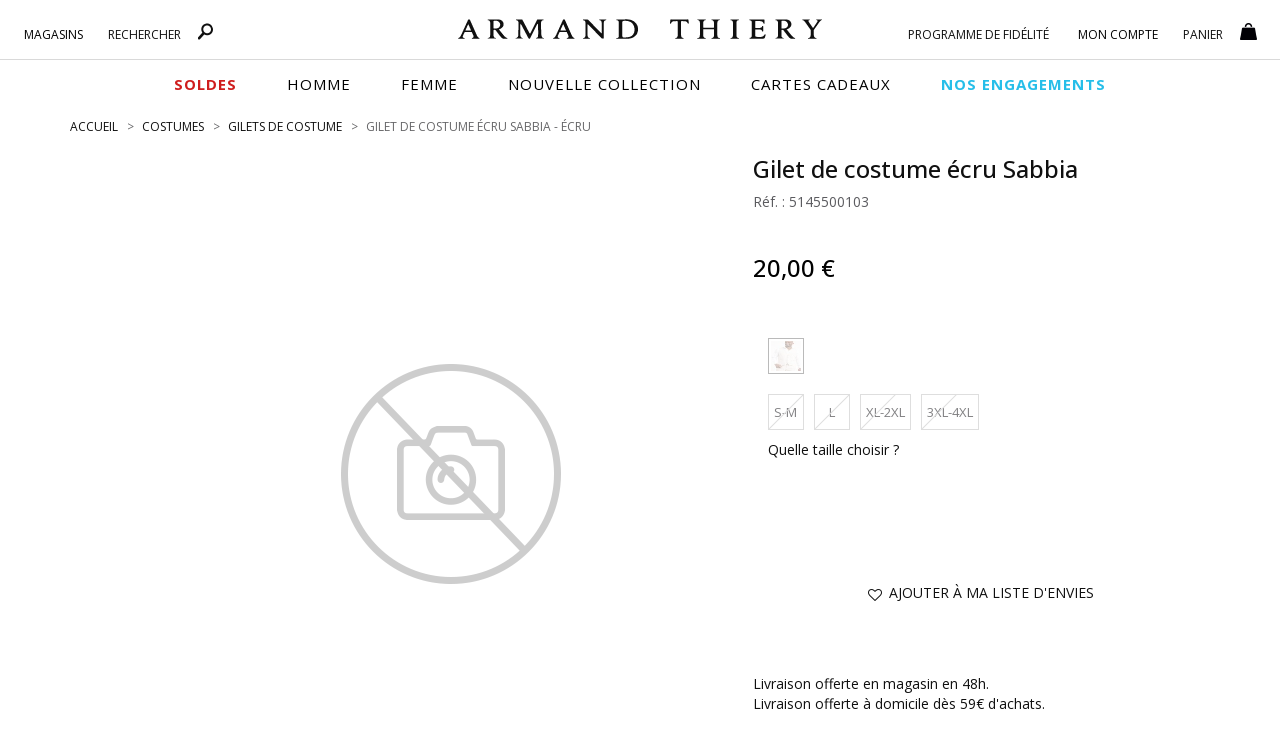

--- FILE ---
content_type: text/html;charset=UTF-8
request_url: https://www.armandthiery.fr/fr/gilets-de-costume/per-l-uomo/gilet-de-costume-ecru-sabbia-p-22195-coul-68.htm
body_size: 34315
content:


<!DOCTYPE html>
<html xmlns="http://www.w3.org/1999/xhtml" lang="fr" xml:lang="fr" data-params="{ breakpoints: [ 'dtp', 'tab', 'mob' ] }">
	<head>
		
    <style>
        #seoFooter{position:absolute;bottom:0;width:90%;margin:0 5%;padding:20px 0;font-size:12px}#seoFooter h1,#seoFooter h2,#seoFooter h3,#seoFooter h4,#seoFooter h5{display:inline;font-size:1em;margin:0}#seoFooter .copyright{padding:10px 0;color:#999}
    </style>
    
    
        <style>
            @charset "UTF-8";html{font-family:sans-serif;-ms-text-size-adjust:100%;-webkit-text-size-adjust:100%}body{margin:0}aside,header,menu,nav,section{display:block}a{background-color:transparent}strong{font-weight:700}h1{font-size:2em;margin:.67em 0}img{border:0}button,input{color:inherit;font:inherit;margin:0}button{overflow:visible}button{text-transform:none}button{-webkit-appearance:button}button::-moz-focus-inner,input::-moz-focus-inner{border:0;padding:0}input{line-height:normal}*,:after,:before{box-sizing:border-box}html{font-size:10px}body{font-family:"Open Sans",sans-serif;font-size:14px;line-height:1.428571429;color:#1a171b;background-color:#fff}button,input{font-family:inherit;font-size:inherit;line-height:inherit}a{color:#000;text-decoration:none}img{vertical-align:middle}.img-thumbnail{padding:4px;line-height:1.428571429;background-color:#fff;border:1px solid #ddd;border-radius:0;display:inline-block;max-width:100%;height:auto}.h1,h1,h2,h5{font-family:"Open Sans",sans-serif;font-weight:600;line-height:1.1;color:inherit}.h1,h1,h2{margin-top:20px;margin-bottom:10px}h5{margin-top:10px;margin-bottom:10px}.h1,h1{font-size:1.6rem}h2{font-size:30px}h5{font-size:14px}p{margin:0 0 10px}.text-left{text-align:left}.text-right{text-align:right}.text-center{text-align:center}ol,ul{margin-top:0}.container,.container-fluid{padding-right:15px;padding-left:15px;margin-right:auto;margin-left:auto}.container:after,.container:before{display:table;content:" "}.container:after{clear:both}.container-fluid:after,.container-fluid:before{display:table;content:" "}.container-fluid:after{clear:both}.row{margin-right:-15px;margin-left:-15px}.row:after,.row:before{display:table;content:" "}.row:after{clear:both}.col-md-10,.col-md-3,.col-md-8,.col-sm-1,.col-sm-11,.col-sm-12,.col-sm-3,.col-sm-4,.col-sm-5,.col-sm-6,.col-sm-7,.col-sm-9,.col-xs-10,.col-xs-11,.col-xs-12,.col-xs-2{position:relative;min-height:1px;padding-right:15px;padding-left:15px}.col-xs-10,.col-xs-11,.col-xs-12,.col-xs-2{float:left}.col-xs-2{width:16.6666666667%}.col-xs-10{width:83.3333333333%}.col-xs-11{width:91.6666666667%}.col-xs-12{width:100%}.col-xs-offset-1{margin-left:8.3333333333%}.form-control{display:block;font-size:14px;line-height:1.428571429;color:#555}.form-control{width:100%;height:33px;background-color:#fff;background-image:none;border:1px solid #7a7a7a;border-radius:0;box-shadow:inset 0 1px 1px rgba(0,0,0,.075)}.form-control::-moz-placeholder{color:#999;opacity:1}.form-control:-ms-input-placeholder{color:#999}.form-control::-webkit-input-placeholder{color:#999}.form-control::-ms-expand{background-color:transparent;border:0}.btn{display:inline-block;margin-bottom:0;font-weight:400;text-align:center;vertical-align:middle;touch-action:manipulation;background-image:none;border:1px solid transparent;padding:6px 12px;font-size:14px;line-height:1.428571429;border-radius:0}.btn-default{color:#333;background-color:#fff;border-color:#e1e1e1}.fade{opacity:0}.collapse{display:none}.btn-group{position:relative;vertical-align:middle}.btn-group>.btn{float:left}.btn-group>.btn{position:relative}.btn-group .btn+.btn{margin-left:-1px}.btn-group>.btn:not(:first-child):not(:last-child):not(.dropdown-toggle){border-radius:0}.btn-group>.btn:first-child{margin-left:0}.btn-group>.btn:first-child:not(:last-child):not(.dropdown-toggle){border-top-right-radius:0;border-bottom-right-radius:0}.input-group{display:table;border-collapse:separate}.input-group{position:relative}.input-group .form-control{position:relative;z-index:2;float:left;width:100%;margin-bottom:0}.input-group .form-control,.input-group-addon{display:table-cell}.input-group .form-control:not(:first-child):not(:last-child){border-radius:0}.input-group-addon{white-space:nowrap}.input-group-addon{width:1%;vertical-align:middle}.input-group-addon{padding:6px 12px;font-size:14px;font-weight:400;line-height:1;color:#555;text-align:center;background-color:#fff;border:1px solid #555;border-radius:0}.input-group-addon:first-child{border-top-right-radius:0;border-bottom-right-radius:0}.input-group-addon:first-child{border-right:0}.navbar{position:relative;margin-bottom:20px}.navbar:after,.navbar:before{display:table;content:" "}.navbar:after{clear:both}.navbar-default{background-color:#f8f8f8;border-color:#e7e7e7}.breadcrumb{list-style:none;background-color:transparent;border-radius:0}.breadcrumb>li{display:inline-block}.breadcrumb>li+li:before{padding:0 5px;color:#ccc;content:"/ "}.panel{margin-bottom:20px;background-color:#fff;border:1px solid transparent;border-radius:0;box-shadow:0 1px 1px rgba(0,0,0,.05)}.panel-body{padding:15px}.panel-body:after,.panel-body:before{display:table;content:" "}.panel-body:after{clear:both}.panel-heading{padding:10px 0;border-bottom:1px solid transparent;border-top-left-radius:-1;border-top-right-radius:-1}.panel-title{margin-top:0;margin-bottom:0;font-size:16px}.panel-title,.panel-title>a{color:inherit}.panel-group .panel-heading+.panel-collapse>.panel-body{border-top:1px solid #ddd}.panel-group{margin-bottom:20px}.panel-group .panel{margin-bottom:0;border-radius:0}.panel-group .panel+.panel{margin-top:5px}.panel-group .panel-heading{border-bottom:0}.panel-default{border-color:transparent}.panel-default>.panel-heading{color:#333;background-color:transparent;border-color:transparent}.panel-default>.panel-heading+.panel-collapse>.panel-body{border-top-color:transparent}.close{float:right;font-size:21px;font-weight:700;line-height:1;color:#000;text-shadow:0 1px 0 #fff;filter:alpha(opacity=20);opacity:.2}button.close{padding:0;background:0 0;border:0;-webkit-appearance:none;-moz-appearance:none;appearance:none}.modal{overflow:hidden}.modal{position:fixed;top:0;right:0;bottom:0;left:0;z-index:10020;display:none;-webkit-overflow-scrolling:touch;outline:0}.modal.fade .modal-dialog{transform:translate(0,-25%)}.modal-dialog{position:relative;width:auto;margin:10px}.modal-content{position:relative;background-color:#fff;background-clip:padding-box;border:1px solid #999;border:1px solid rgba(0,0,0,.2);border-radius:6px;box-shadow:0 3px 9px rgba(0,0,0,.5);outline:0}.modal-header{padding:15px;border-bottom:1px solid #e5e5e5}.modal-header:after,.modal-header:before{display:table;content:" "}.modal-header:after{clear:both}.modal-header .close{margin-top:-2px}.modal-title{margin:0;line-height:1.428571429}.modal-body{position:relative;padding:15px}.clearfix:after,.clearfix:before{display:table;content:" "}.clearfix:after{clear:both}.pull-right{float:right!important}.pull-left{float:left!important}.hide{display:none!important}.visible-xs,.visible-xs-block{display:none!important}.text-center{justify-content:center}.breadcrumb,ol,ul{margin-bottom:0;list-style-type:none}.breadcrumb{padding:0 0 20px}.input-group .input-group-addon{padding-left:10px;padding-right:10px}.btn{text-transform:uppercase;overflow:hidden;position:relative;white-space:normal;backface-visibility:hidden}.btn>span{display:inline-block!important;vertical-align:top}.btn-default{font-size:14px;font-weight:400;position:relative}.form-control{box-shadow:none;padding:6px 20px 6px 10px}.btn-group{display:block}.navbar{border:0}.navbar{min-height:auto}@media (min-width:768px){.container{width:750px}.col-sm-1,.col-sm-11,.col-sm-12,.col-sm-3,.col-sm-4,.col-sm-5,.col-sm-6,.col-sm-7,.col-sm-9{float:left}.col-sm-1{width:8.3333333333%}.col-sm-3{width:25%}.col-sm-4{width:33.3333333333%}.col-sm-5{width:41.6666666667%}.col-sm-6{width:50%}.col-sm-7{width:58.3333333333%}.col-sm-9{width:75%}.col-sm-11{width:91.6666666667%}.col-sm-12{width:100%}.col-sm-offset-7{margin-left:58.3333333333%}.navbar{border-radius:0}.modal-dialog{width:600px;margin:30px auto}.modal-content{box-shadow:0 5px 15px rgba(0,0,0,.5)}}@media (min-width:992px){.container{width:970px}.col-md-10,.col-md-3,.col-md-8{float:left}.col-md-3{width:25%}.col-md-8{width:66.6666666667%}.col-md-10{width:83.3333333333%}.col-md-offset-1{margin-left:8.3333333333%}.col-md-offset-2{margin-left:16.6666666667%}}@media (min-width:1200px){.container{width:1170px}}@media (max-width:767px){.visible-xs,.visible-xs-block{display:block!important}.hidden-xs{display:none!important}.text-center-xs{justify-content:center;text-align:center}.no-xs-float{float:none!important}}@media (min-width:767px){.container-fluid{max-width:1920px}}@font-face{font-family:'FontAwesome';src:url('https://cdn.armandthiery.fr/fr/fonts/fontawesome-webfont.eot?v=4.7.0');src:url('https://cdn.armandthiery.fr/fr/fonts/fontawesome-webfont.eot?#iefix&v=4.7.0') format('embedded-opentype'),url('https://cdn.armandthiery.fr/fr/fonts/fontawesome-webfont.woff2?v=4.7.0') format('woff2'),url('https://cdn.armandthiery.fr/fr/fonts/fontawesome-webfont.woff?v=4.7.0') format('woff'),url('https://cdn.armandthiery.fr/fr/fonts/fontawesome-webfont.ttf?v=4.7.0') format('truetype'),url('https://cdn.armandthiery.fr/fr/fonts/fontawesome-webfont.svg?v=4.7.0#fontawesomeregular') format('svg');font-weight:normal;font-style:normal;font-display:block}.fa{display:inline-block;font:normal normal normal 14px/1 FontAwesome;font-size:inherit;text-rendering:auto;-webkit-font-smoothing:antialiased;-moz-osx-font-smoothing:grayscale}.pull-right{float:right}.pull-left{float:left}.fa.pull-right{margin-left:.3em}.fa-star:before{content:"?"}.fa-times:before{content:"?"}.fa-plus:before{content:"?"}.fa-minus:before{content:"?"}.fa-heart-o:before{content:"?"}.fa-facebook-f:before{content:"?"}.fa-angle-up:before{content:"?"}.fa-instagram:before{content:"?"}.nopadding{padding:0}.h1,h1,h2,h5{font-weight:400}.bold,strong{font-weight:600}.container-fluid{max-width:1780px}.lowercase{text-transform:lowercase!important;display:inline-block}.lowercase:first-letter{text-transform:capitalize!important}.img-thumbnail{border-color:#d5d5d5;border-radius:0}.input-group .form-control{border-right:0}.breadcrumb>li{color:#676769;text-transform:uppercase}.breadcrumb>li>h1{display:inline;font-size:inherit}.breadcrumb>li+li:before{content:">";font-size:12px;color:#676769}.modal{z-index:16000}.modal-header{height:55px;text-transform:uppercase}.modal-header .close{position:absolute;top:15px;right:15px;z-index:1}.modal-body{width:100%!important}.btn-group{position:relative;text-align:left}.btn{font-weight:400;white-space:normal;border-radius:0}.btn,.btn-white,.btn.big{text-transform:uppercase}.btn.big{font-size:17px;padding:15px}.btn-white{background-color:#fff;padding:5px 0}.btn-default{border-color:#868686;font-size:13px}.btn .fa,.btn .ico{margin-right:.5em}.collapse{overflow:hidden;display:block;height:0}.panel{box-shadow:none}[id^=accordion] .panel-default{border:0;border-radius:0;background-color:#fff}[id^=accordion] .panel-default>.panel-heading{background-color:#fff;position:relative;padding:0;border-bottom:1px solid #b8b8b8}[id^=accordion] .panel-default>.panel-heading>.panel-title>a{display:block;padding:10px 60px 10px 0;position:relative;text-transform:uppercase}[id^=accordion] .panel-default>.panel-heading>.panel-title>a .title{display:inline-block;vertical-align:middle;font-size:18px;color:#010004;text-transform:uppercase}[id^=accordion] .panel-default>.panel-heading>.panel-title>a .minus{display:none}[id^=accordion] .panel-default>.panel-heading+.panel-collapse>.panel-body{border-style:solid;border-width:0 0 1px;border-color:#b8b8b8}[id^=accordion] .panel-default>.panel-heading>.panel-title>a .minus,[id^=accordion] .panel-default>.panel-heading>.panel-title>a .plus{position:absolute;bottom:10px;right:30px;width:15px;text-align:center}[id^=accordion] .panel-default>.panel-heading>.panel-title>a .plus:before{content:"+"}[id^=accordion] .panel-default>.panel-heading>.panel-title>a .minus:before{content:"-"}@media (min-width:577px){.breadcrumb>li{font-size:12px}}@media (max-width:576px){.breadcrumb{margin-top:10px;overflow-x:auto;width:100%;text-wrap:nowrap}.breadcrumb>li{font-size:8px;line-height:20px}.modal-header{height:auto}.panel-title{font-size:14px}[id^=accordion] .panel-default>.panel-heading>.panel-title>a{padding-right:30px}[id^=accordion] .panel-default>.panel-heading>.panel-title>a .title{font-size:16px}[id^=accordion] .panel-default>.panel-heading>.panel-title>a .minus,[id^=accordion] .panel-default>.panel-heading>.panel-title>a .plus{right:10px}}@keyframes autofill{to{color:#555;background-color:#fff}}::-ms-clear{display:none}*{margin:0;padding:0;border:0;text-decoration:none;box-sizing:border-box;-ms-overflow-style:-ms-autohiding-scrollbar}a,body,html{color:#101010}body,html{font-family:"Open Sans",sans-serif;font-size:14px;font-weight:400}a{outline:0}li{list-style-type:none}.siteLayer,h2{position:relative}.ttlLine,.ttlLine_center{text-transform:uppercase;font-weight:600;font-size:1.2em;color:#101010;padding-bottom:20px;margin-bottom:0;margin-top:0}.ttlLine_center{text-align:center}.siteLayer .menuMask{position:absolute;display:none;top:125px;bottom:0;left:0;right:0;z-index:1080}.flex_left{display:flex;flex-direction:row;flex-wrap:wrap;justify-content:space-between}.flex_left{justify-content:center}.flex_left{justify-content:flex-start}.error{color:#db0835}input:-webkit-autofill{-webkit-animation-name:autofill;-webkit-animation-fill-mode:both}.price .old{text-decoration:line-through}.price .best{font-size:1.4em;font-weight:500;line-height:1.3em}[data-slq=prod]{position:relative;z-index:1}#fixedBtn{position:fixed;bottom:18px;height:33px;z-index:1070;min-width:80px}#fixedBtn>button{margin-left:5px}#fixedBtn>button>.fa{margin:0}#toTop{opacity:0;width:49px;height:51px}#toTop>.fa{font-size:25px}input::-webkit-input-placeholder{color:#666;font-style:italic;font-size:14px;opacity:1}input::-moz-placeholder{color:#666;font-style:italic;font-size:14px;opacity:1}input:-ms-input-placeholder{color:#666;font-style:italic;font-size:14px;opacity:1}.cross{position:relative;margin:0 auto}@media (min-width:577px){#fixedBtn{right:20px}}@media (max-width:576px){#fixedBtn{right:-15px}}@media (max-width:767px){body,html{min-width:320px}.bodyLayer{min-height:1px}.ttlLine_center{font-size:20px}[data-src]{width:100%}}.ico{display:inline-block;vertical-align:middle;background:url(https://cdn.armandthiery.fr/fr/ximg/sprites/sprites.png) no-repeat 0 0;background-size:141px 103px}.ico.store{width:12px;height:17px;background-position:0 0}.ico.fid,.ico.search{width:17px;height:17px;background-position:-13px 0}.ico.fid{width:20px;background-position:-30px 0}.ico.account,.ico.cart{width:17px;height:17px;background-position:-52px 0}.ico.cart{background-position:-69px 0}.ico.dispoMag{width:11px;height:18px;background-position:0 -18px}.ico.print{width:20px;height:16px;background-position:-12px -18px}.ico.mail{width:21px;height:14px;background-position:-33px -18px}header.mainHeader{position:relative;background-color:#fff}header.mainHeader:after{content:"";height:1px;border-bottom:1px solid #d9d9d9;position:absolute;top:59px;left:0}header.mainHeader>.container-fluid{padding-bottom:25px;position:relative;text-align:center}header.mainHeader>.container-fluid .dsp_search_mob{display:none;position:absolute}header.mainHeader>.container-fluid .logoSticky,header.mainHeader>.container-fluid .mainMenu .right .menuLayer#FidBlock .menuLayerLink>span,header.mainHeader>.container-fluid .mainMenu .right .menuLayer#loginBlock .menuLayerLink>span{display:none}header.mainHeader>.container-fluid .logo{margin:1px auto 0;box-sizing:content-box}header.mainHeader>.container-fluid>.hdrCart{position:absolute;top:15px;right:20px}header.mainHeader>.container-fluid .mainMenu .menuLayer .menuLayerLink>span .count,header.mainHeader>.container-fluid>.hdrCart .count{position:absolute;right:-4px;top:13px}header.mainHeader>.container-fluid .mainMenu{position:absolute;top:0;left:0;width:100%}header.mainHeader>.container-fluid .mainMenu .menuLayer{position:relative;min-width:85px}header.mainHeader>.container-fluid .mainMenu .menuLayer .menuLayerLink{display:block;text-align:center;margin:0}header.mainHeader>.container-fluid .mainMenu .menuLayer .menuLayerLink>strong{display:inline-block;vertical-align:middle;float:none;font-size:12px;font-weight:400;overflow:hidden;padding:0;text-transform:uppercase;width:auto}header.mainHeader>.container-fluid .mainMenu .menuLayer .menuLayerLink>strong>div{display:inline}header.mainHeader>.container-fluid .mainMenu .menuLayer .menuLayerLink>span{position:relative;float:none;padding:0;margin-left:13px;width:auto}header.mainHeader>.container-fluid .mainMenu .menuLayer .menuLayerLink>span.fa{font-size:1.3em;margin-top:2px}header.mainHeader>.container-fluid .mainMenu .menuLayer .subLayer{position:absolute;right:0;top:15px;z-index:9999;display:none}header.mainHeader>.container-fluid .mainMenu .menuLayer .subLayer.accountMenu{right:-97px}header.mainHeader>.container-fluid .mainMenu .menuLayer .subLayer>section{padding:15px;position:relative;box-shadow:0 1px 5px rgba(102,102,102,.8);background-color:#fff;text-align:left}header.mainHeader>.container-fluid .mainMenu .menuLayer .subLayer>section>.header{text-align:center}header.mainHeader>.container-fluid .mainMenu .menuLayer .subLayer>section>.header .closeBtn{position:absolute;right:15px;top:10px}header.mainHeader>.container-fluid .mainMenu .menuLayer .subLayer.showSearch,header.mainHeader>.container-fluid .mainMenu .menuLayer .subLayer.showShop{left:0}header.mainHeader>.container-fluid .mainMenu .menuLayer .subLayer.showSearch>section>form .input-group-addon{background:#fff;padding:5px 12px;border-color:#7a7a7a}header.mainHeader>.container-fluid .mainMenu .menuLayer .subLayer.showSearch>section>form .input-group-addon>a>.ico{margin-top:-3px}header.mainHeader>.container-fluid .mainMenu .menuLayer .subLayer.showSearch>section>form .form-control{border-left:0;border-right:1px solid #7a7a7a;box-shadow:none}header.mainHeader:after{display:block;width:100%}header.mainHeader>.container-fluid .mainMenu .left{position:absolute;top:20px;left:3%;width:25%}header.mainHeader>.container-fluid .mainMenu .left .menuLayer{padding-right:25px;padding-left:0}header.mainHeader>.container-fluid .mainMenu .right{position:absolute;top:20px;right:3%;width:26%;min-width:355px}header.mainHeader>.container-fluid .mainMenu .right .menuLayer#basketBlock .menuLayerLink{text-align:left}header.mainHeader nav.mainNav{margin:0 auto;position:relative;background:#fff;height:40px}header.mainHeader nav.mainNav>.container{display:flex;flex-direction:row;justify-content:center;flex-wrap:wrap}header.mainHeader nav.mainNav>.container>span{display:inline-block;vertical-align:top}header.mainHeader nav.mainNav>.container>span a{display:block;font-size:15px;line-height:40px;margin:0 25px;text-transform:uppercase;font-family:"Open Sans",sans-serif;font-weight:400;color:#000;letter-spacing:1px}header.mainHeader nav.mainNav>.container>span a span{position:relative}header.mainHeader nav.mainNav>.container>span a span:after{content:"";display:block;position:absolute;bottom:0;left:0;width:100%;height:1px;background-color:#262626;opacity:0}header.mainHeader nav.mainNav>.container>span a.menu_vp{font-weight:600}header.mainHeader .mainNavLayer{background-color:#fff;height:0;left:0;overflow:hidden;position:absolute;right:auto;top:44px;margin:0 auto;width:100%;z-index:1090}header.mainHeader .mainNavLayer .main_menu_title{text-transform:uppercase;color:#000;font-weight:600;margin-bottom:15px}header.mainHeader .mainNavLayer>div{max-width:1170px;margin:0 auto;padding:20px 0}header.mainHeader .mainNavLayer .catalog .sousCat,header.mainHeader .mainNavLayer .selections .sousCat,header.mainHeader .mainNavLayer .selections ul{margin:0}header.mainHeader .mainNavLayer .catalog .sousCat a,header.mainHeader .mainNavLayer .selections .sousCat a{font-size:14px;line-height:30px}@media (min-width:577px){header.mainHeader{padding-bottom:12px}header.mainHeader>.container-fluid .menuBtn,header.mainHeader>.container-fluid .menuMob{display:none}header.mainHeader>.container-fluid .dsp_search_mob{top:19px;left:70px}header.mainHeader>.container-fluid .logo{padding:17px 10% 0;width:370px;display:block}header.mainHeader>.container-fluid .logo>img{width:370px;height:20px}header.mainHeader>.container-fluid .mainMenu .menuLayer:not(#FidBlock){width:auto}header.mainHeader>.container-fluid .mainMenu .menuLayer .menuLayerLink>strong{padding-top:6px}header.mainHeader>.container-fluid .mainMenu .menuLayer .subLayer.showSearch>section{width:325px}header.mainHeader>.container-fluid .mainMenu .menuLayer .subLayer.showSearch>section>form{margin-top:15px}header.mainHeader>.container-fluid .mainMenu .right .menuLayer{padding-left:25px;padding-right:0}header.mainHeader>.container-fluid .mainMenu .right .menuLayer:last-child{padding-left:0}header.mainHeader .mainNavLayer .catalog .sousCat a,header.mainHeader .mainNavLayer .selections .sousCat a{position:relative}header.mainHeader .mainNavLayer .is_menu_selection{position:relative}header.mainHeader .mainNavLayer .is_menu_selection:before{display:block;content:"";position:absolute;top:25px;left:49%;bottom:20px;width:1px;background-color:#d9d9d9}}@media (max-width:576px){header.mainHeader{height:60px}header.mainHeader>.container-fluid .menuBtn{position:absolute;top:0;left:0;text-align:center;z-index:9999;padding:12px 10px 5px}header.mainHeader>.container-fluid .menuBtn #menuBurger{position:relative;width:30px;height:20px;overflow:hidden;display:block}header.mainHeader>.container-fluid .menuBtn #menuBurger span,header.mainHeader>.container-fluid .menuBtn #menuBurger:after,header.mainHeader>.container-fluid .menuBtn #menuBurger:before{position:absolute;left:0;right:0;margin-top:-2px;background:#333;height:15%}header.mainHeader>.container-fluid .menuBtn #menuBurger span{top:50%}header.mainHeader>.container-fluid .menuBtn #menuBurger:before{content:"";top:10%}header.mainHeader>.container-fluid .menuBtn #menuBurger:after{content:"";top:90%}header.mainHeader>.container-fluid .menuBtn>.lbl{font-size:.7em;line-height:20px;display:block}header.mainHeader>.container-fluid .menuMob{position:absolute;left:0;top:56px;width:100%;z-index:9960;background-color:#fff;overflow:hidden;transform:translateX(-100%);transform-style:flat}header.mainHeader>.container-fluid .menuMob>.content{display:inline-block;background-color:#fff;width:100%;overflow-x:hidden;overflow-y:auto}header.mainHeader>.container-fluid .dsp_search_mob{top:19px;left:15%}header.mainHeader>.container-fluid .logo{padding:15px 0;width:200px;display:inline-block}header.mainHeader>.container-fluid .logo>img{width:200px;height:10px}header.mainHeader>.container-fluid .mainMenu .left .menuLayer#shopBlock .menuLayerLink .infos,header.mainHeader>.container-fluid>.mainMenu,header.mainHeader>nav.mainNav{display:none}header.mainHeader>.container-fluid .mainMenu .menuLayer .subLayer.showSearch{padding:10px 0}header.mainHeader{margin-bottom:10px}}.color1{color:#000}.background-color1{background-color:#000}.mainHeader .mainMenu .menuLayer .menuLayerLink .fa{color:#010005}.mz-thumb-selected>img{border-color:#000}.color3,.color3>.fa{color:#fff!important}.background-color4{background-color:#000;border-color:#000}.btn-default{color:#3e3d40}.input-group-addon{background-color:#101010;border-radius:0;border-color:#101010;color:#fff}.input-group-addon>a{color:#fff}.MagicZoom{-webkit-box-sizing:border-box;box-sizing:border-box}.MagicZoom{display:inline-block;outline:0!important;font-size:0!important;line-height:100%!important;direction:ltr!important;position:relative;z-index:1;margin:0 auto;vertical-align:middle;-webkit-touch-callout:none;-webkit-backface-visibility:hidden;backface-visibility:hidden}.MagicZoom{-webkit-transform:translate3d(0,0,0);-ms-touch-action:pan-y;touch-action:pan-y}.MagicZoom img{border:0!important;margin:0!important;outline:0!important;padding:0!important}.MagicZoom>img{width:100%;height:auto}a[data-zoom-id]{display:inline-block;line-height:0;outline:0}a[data-zoom-id] img{border:1px solid transparent;box-sizing:border-box}.MagicScroll{margin:0;padding:0;outline:0;-webkit-box-sizing:border-box;-moz-box-sizing:border-box;box-sizing:border-box}.MagicScroll{position:relative}.MagicScroll{overflow:hidden;direction:ltr}.MagicScroll{z-index:1;-webkit-touch-callout:none}.MagicScroll>*{display:inline-block;max-width:100%}.MagicScroll>*:first-child{visibility:hidden}.MagicScroll>*:nth-child(n+2){display:none}.MagicScroll>a{line-height:100%}.MagicScroll img{visibility:hidden}.MagicScroll:before{content:'';display:inline-block;vertical-align:top;height:0}#prodSheet section.gal .gal_cont{display:grid}#prodSheet section.gal .gal_cont .gallery_cont{text-align:center;grid-area:b}#prodSheet section.gal .gal_cont .gallery_cont .gallery-top{display:inline-block;position:relative}#prodSheet section.gal .gal_cont .gallery_cont .gallery-top .gallery-img{display:inline-block;position:relative;z-index:15}#prodSheet section.gal .gal_cont .gallery_cont .gallery-top .gallery-img .MagicZoom>img{display:block}#prodSheet section.gal .gal_cont .gallery_cont .gallery-top[data-prod-video-display=false] .gallery-img{opacity:1;z-index:10}#prodSheet section.gal .gal_cont .thumbnails_cont{grid-area:a;text-align:center}#prodSheet aside.inf>div .attribs.loading{position:relative}#prodSheet aside.inf>div .attribs.loading:before{content:"";display:block;width:100%;height:100%;background-color:rgba(255,255,255,.5);position:absolute;top:0;left:0;z-index:100}#prodSheet aside.inf>div .attribs.loading:after{content:"";display:block;width:40px;height:40px;background:url(https://cdn.armandthiery.fr/fr/ximg/loader_list.svg) no-repeat center center;background-size:contain;position:absolute;top:50%;left:50%;transform:translate(-50%,-50%);z-index:150}#prodSheet aside.inf>div>menu.actions{display:block;position:relative}#prodSheet aside.inf>div>menu.actions .size_error{position:absolute;top:15px;left:0;width:100%;text-align:center}#prodSheet aside.inf>div>menu.actions .size_error.op0{opacity:0}@media (min-width:577px){#prodSheet section.gal .gal_cont{grid-template-columns:16.66666667% 83.33333333%;grid-template-rows:1fr;gap:0 0;grid-template-areas:"a b"}#prodSheet section.gal .gal_cont .gallery_cont{-ms-grid-row:1;-ms-grid-column:3}#prodSheet section.gal .gal_cont .thumbnails_cont{-ms-grid-row:1;-ms-grid-column:1}#prodSheet section.gal .gal_cont .thumbnails_cont .MagicScroll{height:100%}}@media (max-width:576px){#prodSheet section.gal .gal_cont{grid-template-columns:1fr;grid-template-rows:1fr 176px;gap:0 0;grid-template-areas:"b" "a"}#prodSheet section.gal .gal_cont .gallery_cont .gallery-top:before{content:"";display:block;position:absolute;top:0;left:0;width:100%;height:100%;z-index:1000}#prodSheet section.gal .gal_cont .gallery_cont{-ms-grid-row:1;-ms-grid-column:1}#prodSheet section.gal .gal_cont .thumbnails_cont{-ms-grid-row:3;-ms-grid-column:1}#prodSheet section.gal .gal_cont .thumbnails_cont .MagicScroll{min-height:176px}}#prodSheet,#prodSheet section.gal,#prodSheet section.gal .thumbnails_cont{position:relative}#prodSheet .next_prev>a,#prodSheet .next_prev>span{visibility:hidden;font-size:12px;text-transform:uppercase;opacity:.8}#prodSheet .next_prev>span{padding:0 .5em}#prodSheet section.gal .thumbnails_cont .MagicScroll{max-height:788px}#prodSheet aside.inf header p.h1{font-size:24px;margin-top:0;font-weight:500}#prodSheet aside.inf header .ref{color:#5b5b5f;margin:0}#prodSheet aside.inf header .price{margin-top:43px;margin-bottom:43px;position:relative;width:100%;min-height:30px}#prodSheet aside.inf header .price .old{margin-right:15px;font-size:18px;line-height:30px}#prodSheet aside.inf header .price .best{display:inline-block;font-size:24px;margin:0;color:#010101;line-height:26px}#prodSheet aside.inf div.attribs ul.hasPic,#prodSheet aside.inf div.attribs ul.lastAttr{margin-bottom:0;margin-top:10px}#prodSheet aside.inf div.attribs ul.hasPic li{float:left;width:36px;height:36px;margin:0 10px 10px 0;font-size:12px;text-align:center;text-transform:capitalize;vertical-align:top}#prodSheet aside.inf div.attribs ul.hasPic li>div{overflow:hidden;height:36px;width:36px;margin:0 0 4px;border:1px solid #cdcdcd;position:relative}#prodSheet aside.inf div.attribs ul.hasPic li>div:before{content:"";position:absolute;top:0;bottom:0;left:0;right:0;border:2px solid #fff}#prodSheet aside.inf div.attribs ul.hasPic li>div>img{height:100%;display:block;margin:0 auto}#prodSheet aside.inf div.attribs ul.lastAttr .btn{float:left;min-width:36px;height:36px;margin:0 10px 10px 0;line-height:22px;border-color:#cdcdcd;padding-left:5px;padding-right:5px;text-align:center}#prodSheet aside.inf menu.actions{display:block;padding-top:40px}#prodSheet .prodInfos .panel-collapse .panel-body ul,#prodSheet aside.inf menu.actions .btnAdd,#prodSheet aside.inf menu.actions .btnReminder{margin-bottom:20px}#prodSheet aside.inf menu.actions .msg-error{width:100%!important}#prodSheet .infos_liv,#prodSheet .prodInfos .panel-collapse .panel-body{font-size:14px}#prodSheet .prodInfos{margin-bottom:0}#prodSheet .prodInfos .panel-collapse .panel-body ul li{padding-bottom:5px;margin-bottom:10px;border-bottom:1px solid #ddd}#prodSheet .prodInfos .panel-collapse .panel-body ul li .ttl{font-weight:500}#prodSheet .prodInfos .panel-collapse .panel-body .shipping{margin-bottom:15px}#prodSheet .prodInfos menu.social{margin-top:20px}#prodSheet .prodInfos menu.social>a{margin-right:25px;display:inline-block;vertical-align:top}#prodSheet .prodInfos menu.social>a>.fa{font-size:1.4em;position:relative;bottom:-2px}#cross_selling{margin-top:80px}@media (max-width:576px){.breadcrumb>li{font-size:9px;line-height:20px}#prodSheet .next_prev,#prodSheet aside.inf menu.actions>div{margin-bottom:10px}#prodSheet .next_prev>a,#prodSheet .next_prev>span{font-size:9px}#prodSheet section.gal .gallery_cont{text-align:center;padding:0}#prodSheet section.gal .gallery-top{display:inline-block}#prodSheet aside.inf{padding-left:0;padding-right:0}#prodSheet aside.inf>div{padding:0 10px;text-align:center;width:100%}#prodSheet aside.inf header .price{padding-top:20px;padding-bottom:10px}#prodSheet .infos_liv{margin-top:20px;margin-bottom:20px;padding-left:15px;padding-right:15px}#prodSheet .prodInfos .panel-collapse .panel-body,#prodSheet .prodInfos .panel-title{text-align:left}}@media (min-width:577px){#prodSheet .next_prev{position:absolute;right:0;top:-40px}#prodSheet section.gal{min-height:580px}#prodSheet .infos_liv{margin-top:65px;margin-bottom:30px}}
        </style>
    
    
    <link rel="preconnect" href="https://fonts.googleapis.com">
    <link rel="preconnect" href="https://fonts.gstatic.com" crossorigin>
	<link
		rel="preload"
		href="https://fonts.googleapis.com/css2?family=Montserrat:ital,wght@0,100..900;1,100..900&family=Open+Sans:ital,wght@0,300..800;1,300..800&display=swap"
		as="style"
		onload="this.onload=null;this.rel='stylesheet'"
	/>
	<noscript>
		<link
			href="https://fonts.googleapis.com/css2?family=Montserrat:ital,wght@0,100..900;1,100..900&family=Open+Sans:ital,wght@0,300..800;1,300..800&display=swap"
			rel="stylesheet"
			type="text/css"
		/>
	</noscript>

    
		<link rel="preload" as="script" href="https://cdn.armandthiery.fr/fr/javascript/lib/jquery-3.7.1.min.js">
		
			<link rel="preload" as="script" href="https://cdn.armandthiery.fr/fr/javascript/min/slq.core.min-v-228.js">
			
			
				<link rel="preload" as="script" href="https://cdn.armandthiery.fr/fr/javascript/min/slq.lib_PDP.min-v-228.js">
			
			<link rel="preload" as="style" href="https://cdn.armandthiery.fr/fr/css/min/slq.lib.min-v-228.css">
			
	<title>Gilet de costume écru Sabbia - coloris ÉCRU - Armand Thiery</title>
	
	
		<meta name="description" content="Gilet de costume écru Sabbia | Armand Thiery ® Site Officiel | Livraison et retour offerts"/>
	
		<meta name="keywords" content="Gilet de costume écru Sabbia | Armand Thiery ® Site Officiel"/>
	
	
	<meta http-equiv="Content-Type" content="text/html; charset=utf-8">
	
	
			<meta name="robots" content="noindex, nofollow"/>
		
			<link rel="canonical" href="https://www.armandthiery.fr/fr/-p-22195-coul-68.htm" />
		
	<meta name="revisit-after" content="7 days"/>
	<meta name="viewport" content="initial-scale=1.0, maximum-scale=1.0, user-scalable=no" />
	<meta name="apple-mobile-web-app-capable" content="yes">
	<meta name="mobile-web-app-capable" content="yes">
	<meta name="HandheldFriendly" content="true" />
	
	
	<link rel="apple-touch-icon" sizes="180x180" href="https://www.armandthiery.fr/fr/ximg/favicons/apple-touch-icon.png">
	<link rel="icon" type="image/png" sizes="32x32" href="https://www.armandthiery.fr/fr/ximg/favicons/favicon-32x32.png">
	<link rel="icon" type="image/png" sizes="16x16" href="https://www.armandthiery.fr/fr/ximg/favicons/favicon-16x16.png">
	
	<meta name="generator" content="Solusquare" />
	<link rel="publisher" href="https://plus.google.com/" />
	
		<meta property="og:type" content="product" />
		<meta property="og:title" content="Gilet de costume écru Sabbia - 20,00 €" />
		<meta property="og:locale" content="FR_fr"/>
		
			<meta property="og:url" content="https://www.armandthiery.fr/fr/-p-22195-coul-68.htm" />
		
		<meta property="og:description" content="- Tissu écru- Tissu développé en France et fabriqué en Chine- Composition : 55% Lin 45% Coton- Fermeture 5 boutons- Poches passepoilées- Dos en doublure assortie à celle de la veste- Martingale dans le dos- Composition doublure : 52% Polyester 48% ViscoseAttention, la nuance de couleur n’est pas identique à la coupe confort. " />
		<meta property="og:site_name" content="Armand Thiery" />
		<meta property="og:image" content="https://cdn.armandthiery.fr/products_images/prod_22195/" />
		
		<meta property="product:brand" content="Armand Thiery">
		<meta property="product:availability" content="en stock">
		<meta property="product:price:amount" content="20.00">
		<meta property="product:price:currency" content="EUR">
		<meta property="product:retailer_item_id" content="5145500103">
		
		<meta property="fb:app_id" content="242202519938050"/>

		<meta name="twitter:card" content="summary">
		
		<meta name="twitter:title" content="Gilet de costume écru Sabbia - 20,00 €">
		<meta name="twitter:description" content="- Tissu écru<br/>- Tissu développé en France et fabriqué en Chine<br/>- Composition : 55% Lin 45% Coton<br/>- Fermeture 5 boutons<br/>- Poches passepoilées<br/>- Dos en doublure assortie à celle de la veste<br/>- Martingale dans le dos<br/>- Composition doublure : 52% Polyester 48% Viscose<br/><br/>Attention, la nuance de couleur n’est pas identique à la coupe confort. <br/>">
		<meta name="twitter:image" content="https://cdn.armandthiery.fr/products_images/prod_22195/">
	
		
		<script type="application/ld+json">
			{
				"@context": "https://schema.org",
				"@type": "BreadcrumbList",
				"itemListElement": [{
					"@type": "ListItem",
					
					"position": 1,
					"name": "Accueil",
					"item": "https://www.armandthiery.fr/fr/"
				}
				
					,{
						"@type": "ListItem",
						
						"position": 2,
						"name": "Homme",
						"item": "https://www.armandthiery.fr/fr/Homme-c-1.htm"
					},{
						"@type": "ListItem",
						
						"position": 3,
						"name": "Costumes",
						"item": "https://www.armandthiery.fr/fr/homme/costumes-c-3.htm"
					}
				
					,{
						"@type": "ListItem",
						
						"position": 4,
						"name": "Gilets de costume",
						"item": "https://www.armandthiery.fr/fr/gilets-de-costume-c-3-tp-145.htm"
					}
				
				,{
						"@type": "ListItem",
						
						"position": 5,
						"name": "Gilet de costume écru Sabbia",
						"item": "https://www.armandthiery.fr/fr/-p-22195-coul-68.htm"
					}
				]
			}
		</script>
		
		<script type="application/ld+json">
			{
  				"@context": "https://schema.org/",
  				"@type": "Product",
  				"name": "Gilet de costume écru Sabbia",
  				"image": "https://cdn.armandthiery.fr/products_images/prod_22195/",
  				"description": "- Tissu écru- Tissu développé en France et fabriqué en Chine- Composition : 55% Lin 45% Coton- Fermeture 5 boutons- Poches passepoilées- Dos en doublure assortie à celle de la veste- Martingale dans le dos- Composition doublure : 52% Polyester 48% ViscoseAttention, la nuance de couleur n’est pas identique à la coupe confort.",
  				"sku": "5145500103",
  				"mpn": "51455001",
                "color": "ÉCRU",
				"brand": {
					"@type": "Brand",
					"name": "Armand Thiery"
				},
	  			
				"offers": {
    				"@type": "Offer",
    				"url": "https://www.armandthiery.fr/fr/-p-22195-coul-68.htm",
    				"priceCurrency": "EUR",
    				"price": "20.00",
    				
    				"itemCondition": "https://schema.org/NewCondition",
    				"availability": "http://schema.org/OutOfStock"
  				}
			}
		</script>
	

	<script src="https://cdn.armandthiery.fr/fr/javascript/lib/jquery-3.7.1.min.js"></script>

	<script>
		
		function dynamicallyLoadScript( url ) {
    		var script = document.createElement("script");
    		script.src = url;
    		document.head.appendChild(script);
		}
	</script>
	


		<script>
			var is_cookies_allowed_1 = '';
			var is_cookies_allowed_2 = '';
			var is_cookies_allowed_3 = '';
		</script>

		
		
	<script language=javaScript>
		// This function will return the value of a JavaScript cookie
		function getCookie(name) {
			//init output
			var output = null;
			//apend ; to end so we can calculate end of cookie text
			var myCookie = " " + document.cookie + ";";
			//append = to cookie name so any additional text is the cookie value
			var search = " " + name + "=";
			// init search start location
			var begin = myCookie.indexOf(search);
			//init search end location
			var end;
			//loop over cookie text and pull out the value we want
			if (begin != -1) {
				begin += search.length;
				end = myCookie.indexOf(";", begin);
				output = unescape(myCookie.substring(begin, end));
			}
			return output;
		}	
		
 		var myGTM_C = getCookie("GTM_C");
		if (typeof(myGTM_C)!== 'undefined' && myGTM_C != null) {
			var JSON_myGTM_C = JSON.parse(myGTM_C);

			var
				my_GTM_C_user_id = JSON_myGTM_C[0].USER_EXTERN_ID, 
				my_GTM_C_user_gender = JSON_myGTM_C[0].USER_GENDER, 
				my_GTM_C_user_postalcode = JSON_myGTM_C[0].USER_POSTALCODE.replace("'", "").replace("'", ""), 
				my_GTM_C_user_city = JSON_myGTM_C[0].USER_CITY, 
				my_GTM_C_user_country = JSON_myGTM_C[0].USER_COUNTRY, 
				my_GTM_C_user_age = JSON_myGTM_C[0].USER_AGE, 
				my_GTM_C_user_type = JSON_myGTM_C[0].USER_TYPE, 
				my_GTM_C_user_category = JSON_myGTM_C[0].USER_CATEGORY,
				my_GTM_C_user_inscription_date = JSON_myGTM_C[0].USER_INSCRIPTION_DATE, 
				my_GTM_C_user_recency = JSON_myGTM_C[0].USER_RECENCY, 
				my_GTM_C_user_frequency_date = JSON_myGTM_C[0].USER_FREQUENCY_DATE, 
				my_GTM_C_user_amount = JSON_myGTM_C[0].USER_AMOUNT, 
				my_GTM_C_user_email = JSON_myGTM_C[0].USER_EMAIL, 
				my_GTM_C_user_email_optin = JSON_myGTM_C[0].USER_EMAIL_OPTIN, 
				my_GTM_C_user_status = JSON_myGTM_C[0].USER_STATUS;
				my_GTM_C_user_orders_count = JSON_myGTM_C[0].USER_ORDERS_COUNT;
		}
		else {
			var
				my_GTM_C_user_id = undefined, 
				my_GTM_C_user_gender = undefined, 
				my_GTM_C_user_postalcode = undefined, 
				my_GTM_C_user_city = undefined, 
				my_GTM_C_user_country = undefined, 
				my_GTM_C_user_age = undefined, 
				my_GTM_C_user_type = undefined, 
				my_GTM_C_user_category = undefined, 
				my_GTM_C_user_inscription_date = undefined, 
				my_GTM_C_user_recency = undefined, 
				my_GTM_C_user_frequency_date = undefined, 
				my_GTM_C_user_amount = undefined, 
				my_GTM_C_user_email = undefined, 
				my_GTM_C_user_email_optin = undefined, 
				my_GTM_C_user_status = undefined;
				my_GTM_C_user_orders_count = undefined;
		}
		
	</script>
	
	<script>
		//<![CDATA[
		var GTM_vars = {
			env_template : 'product', // Page template name
			env_work : 'prod', // Working environnement
			env_channel : 'desktop', // Channel (desktop, tablet, mobile)
			env_language : 'FR', // Website language
			env_country : 'FR', // Country
			env_currency : 'EUR', // Currency
			env_timestamp: 1768638012, // Timestamp
			env_date: '01/17/26', // Date - MM/DD/YY
			
			user_id : my_GTM_C_user_id, // Visitor ID
			user_gender : my_GTM_C_user_gender, // Visitor Gender
			user_postalcode : my_GTM_C_user_postalcode, // Visitor postal code
			user_city : my_GTM_C_user_city, // Visitor city
			user_country : my_GTM_C_user_country, // Visitor country
			user_age : my_GTM_C_user_age, // Visitor country
			user_type : my_GTM_C_user_type, // Visitor country
			user_category : my_GTM_C_user_category, // Visitor category (internal CRM segmentation)
			user_recency : my_GTM_C_user_recency, // R - Visitor recency (last connection date)
			user_frequency_date : my_GTM_C_user_frequency_date, // F - Visitor last purchase date
			user_amount : my_GTM_C_user_amount, // M - Visitor amount (total amount spent by the Client)
			user_email : my_GTM_C_user_email, // Email of the customer
			user_email_optin : my_GTM_C_user_email_optin, // Visitor optin newsletter or not
			user_status : my_GTM_C_user_status, // Visitor status : customer or prospect
			user_orders_count : my_GTM_C_user_orders_count, // User order's count
		    
			page_cat1 : 'Homme', // Category Group
			page_cat2 : 'Costumes', // Main Category
			page_cat3 : 'Gilets de costume', // Category
			page_cat4 : undefined, // Sub Category
			page_name : 'gilets-de-costume/per-l-uomo/gilet-de-costume-ecru-sabbia-p-22195-coul-68.htm', // Page name (needed only when the analytics tool is implemented into TagCommander)
			page_error : '', // Error page

			page_path : 'https://www.armandthiery.fr/fr/-p-22195-coul-68.htm', // Page URL without parameters
			page_type : 'product', // Page type
			page_title : 'Gilet de costume écru Sabbia - coloris ÉCRU - Armand Thiery', // Page title
			page_url : 'https://www.armandthiery.fr/fr/-p-22195-coul-68.htm', // Page URL
			
            
			

			search_cat : undefined,
			search_color : undefined,
			search_size : undefined,
			search_sort : undefined,
			search_price_range : undefined,
			search_results_number : undefined,
			search_page_number : '', // Page number shown in results
			search_keywords : undefined, // Search keyword
		    
            
                
                    item : [{
                        item_id : '51455001',
                        item_name : 'Gilet de costume écru Sabbia',
                        item_brand : 'Armand Thiery',
                        item_variant : '514550010301',
                        item_color: 'ÉCRU',
						item_size: undefined,
                        item_category_1 : 'Homme',
                        item_category_2 : 'Costumes',
                        item_category_3 : 'Gilets de costume',
                        item_price : 20.00,
                        item_quantity : 1,
						item_coupon : undefined,
                        item_discount : undefined,
                        item_affiliation : undefined, 
                        item_image_url : 'https://cdn.armandthiery.fr/products_images/prod_22195/'
                    }],
				

			order_checkout_step : undefined,
			order_checkout_type : undefined,
			
			
		}
		//]]>
	</script>



                <script data-type="lazy" data-src="https://metrics.armandthiery.fr/65omsuhcpq0sgsz.js?id=G-WJLNZDHHZR"></script>
		        <script>
                    window.dataLayer = window.dataLayer || [];
                    function gtag(){window.dataLayer.push(arguments);}
                    gtag('js', new Date());
                    gtag('config', 'G-WJLNZDHHZR', {
                        transport_url: 'https://metrics.armandthiery.fr',
                        first_party_collection: true,
                    });
                </script>
                
                <script>
                    window.dataLayer.push({'gtm.start': new Date().getTime(), event: 'gtm.js'});
                </script>

                    <script data-type="lazy" data-src="https://metrics.armandthiery.fr/9q9k5seuaejt2jg.js?id=GTM-T9PB"></script>
                
            
			<script>
				var WebEmarsys_isLoggedIn = localStorage.getItem('WebEmarsys_loggedin');
			</script>
			<script type="text/javascript" src="https://assets.emarsys.net/web-emarsys-sdk/4.3.1/web-emarsys-sdk.js" async onload="WebEmarsysSdk_loaded()"></script>
			
			<script type="text/javascript">
				var WebEmarsysSdk = WebEmarsysSdk || [];
				WebEmarsysSdk.push(['init', {
					enableLogging: true,
					applicationCode: 'EMSD8-8FC1B',
					safariWebsitePushID: 'web.fr.armandthiery.APNS',
					defaultNotificationTitle: 'Armand Thiery',
					defaultNotificationIcon: 'https://www.armandthiery.fr/fr/ximg/favicons/favicon-32x32.png',
					autoSubscribe: false,
					serviceWorker: {
						url: 'service-worker.js',
						applicationServerPublicKey: 'BILB-_5o9NvYWcWuRqCgZ6Bxl1yfP1HO4lTfx3Js3CH2BgGOSVjyYZFbgqMD3btwBWU5Nfy2i_Zd5CihZt1bf2U'
					}
				}]);
				function WebEmarsysSdk_loaded(){
					if( WebEmarsys_isLoggedIn == null ) {
						WebEmarsysSdk_ajx_login();
					}
				}
				function WebEmarsysSdk_ajx_login() {
					$.ajax({
						url: 'https://www.armandthiery.fr/fr/ajax/login.cfm?formAction=get_emarsys_ID',
						success: function (data) {
							if( eval(data) != undefined) {
								WebEmarsys_login( eval(data) );
							}
						},
						async: false
					});
				}
				
				function WebEmarsys_login( value ) {
					var WebEmarsys_contactInfo = {
						fieldId: 1302,
						fieldValue: value
					}
					setTimeout(function(){
						localStorage.setItem('WebEmarsys_loggedin', true);
						return WebEmarsysSdk.login(WebEmarsys_contactInfo);
					},2000);
				}
				
				function WebEmarsys_subscribe( value ) {
					if( value ) {
						return WebEmarsysSdk.subscribe();
					}
					else {
						return WebEmarsysSdk.unsubscribe();
					}
				}
				
				async function WebEmarsys_isSubscribed( type ) {
					const isSubscribed = await WebEmarsysSdk.isSubscribed();
					if( type == 'account' ) {
						$('#web_push').prop('checked', (isSubscribed) ? true : false );
					}
					
				}
				
				WebEmarsysSdk.push(function() {
					
					document.addEventListener('click', function(e) {
						var WebEmarsys_isSubscribed = localStorage.getItem('WebEmarsys_subscribe');
						if( WebEmarsys_isSubscribed == null ) {
							return WebEmarsysSdk.subscribe();
						}
					});
					
					if( $('.pg_compte').length != 0 ) {
						WebEmarsys_isSubscribed( 'account' );
						
						WebEmarsysSdk.push(['onPermissionDenied', function(api) {
							$('._CBox.push').addClass('hidden');
							$('label[for="web_push"]').addClass('hidden');
						}]);
						
						WebEmarsysSdk.push(['onPermissionGranted', function(api) {
							$('._CBox.push').removeClass('hidden');
							$('label[for="web_push"]').removeClass('hidden');
						}]);
					}
				});
			</script>
		
		<script type="text/javascript">
			(function(c,l,a,r,i,t,y){
				c[a]=c[a]||function(){(c[a].q=c[a].q||[]).push(arguments)};
				t=l.createElement(r);t.async=1;t.src="https://www.clarity.ms/tag/"+i;
				y=l.getElementsByTagName(r)[0];y.parentNode.insertBefore(t,y);
			})(window, document, "clarity", "script", "n43k3x2ldh");
		</script>
	
		
	</head>
	
	<body  >
		
                
                <noscript>
                        <iframe src="https://www.googletagmanager.com/ns.html?id=GTM-T9PB" height="0" width="0" style="display:none;visibility:hidden"></iframe>
                </noscript>
            

	<div class="siteLayer" id="siteLayer" data-slq="ui" data-params="{ responsive: true }">
		
		
		
		<header class="mainHeader">
			<div class="container-fluid clearfix">
				<a title="Menu" href="#" class="menuBtn">
					<span id="menuBurger">
						<span class="menu"></span>
					</span>
					<span class="lbl">Menu</span>
				</a>
				<div class="menuMob">
					<div class="container-fluid content"></div>
				</div>
				<span class="ico search dsp_search_mob"></span>
				<a href="https://www.armandthiery.fr/fr/" class="logoSticky col-sm-1" title="Mode avec Armand Thiery">
					<img 
						src="https://cdn.armandthiery.fr/ximg/logoSticky.svg" 
						alt="Mode avec Armand Thiery" 
						width="34"
						height="28"
					/>
				</a>
				<a href="https://www.armandthiery.fr/fr/" class="logo" title="Mode avec Armand Thiery">
					<img 
						src="https://cdn.armandthiery.fr/ximg/logo.svg" 
						alt="Mode avec Armand Thiery" 
						
							width="370"
							height="20"
						
					/>
				</a>
				
				<a title="Panier" href="https://www.armandthiery.fr/fr/panier.cfm" class="visible-xs-block hdrCart">
					<span class="ico cart"></span>
					<span class="count"></span>
				</a>
				
				<div class="mainMenu" id="mainMenu" data-params="{ responsive: { dtp: { '>>': '.mainHeader > .container' }, tab: { '>>': '.mainHeader > .container' }, mob: { '>>': '.menuMob .content' } } }">
					<div class="right row">
						
						
		<div class="col-sm-3 col-xs-12 pull-right menuLayer" id="basketBlock">
			
				<a title="Panier" href="#" data-moblink="https://www.armandthiery.fr/fr/panier.cfm" class="row menuLayerLink" data-slq="ctrl" data-params="{ ns: 'ui', pID: 'siteLayer', act: 'openBlock', args: { block_id: 'cart_block' } }">
			
					<strong class="col-sm-12 col-xs-10">
						<div>Panier</div>
						<div class="infos visible-xs-block"></div>
					</strong>
					<span class="col-xs-2 text-center hdrCart">
						<span class="ico cart"></span>
						<span class="count"></span>
					</span>
				</a>
			
			
				<div class="subLayer showBasket" id="cart_block" data-slq="nvx" data-params="{ one: true, URL: 'https://www.armandthiery.fr/fr/ajax/panier.cfm?formaction=checkCartQty' }"></div>
			
		</div>
	
 
	<div class="menuLayer col-sm-3 col-xs-12 pull-right" id="loginBlock">
		<a title="Mon compte" href="https://www.armandthiery.fr/fr/compte.cfm" class="row menuLayerLink">
			<span class="col-xs-2 text-center">
				<span class="ico account"></span>
			</span>
			<strong class="col-sm-12 col-xs-10 monCompte">
				<div class="visible-xs">Mon compte</div>
				<div class="infos color1 hidden-xs"></div>
			</strong>
		</a>
		<div class="subLayer accountMenu" id="account_block" data-slq="nvx" data-params="{ one: true, URL: 'https://www.armandthiery.fr/fr/ajax/login.cfm?formAction=checkClient' }"></div>
	</div>


						
						<div class="col-sm-5 col-xs-12 pull-right menuLayer" id="FidBlock">
							<a title="Programme de fidélité" href="https://www.armandthiery.fr/fr/programme-de-fidelite" class="row menuLayerLink">
								<span class="col-xs-2 text-center hdrFid">
									<span class="ico fid"></span>
								</span>
								<strong class="col-sm-12 col-xs-10">
									Programme de fidélité
								</strong>
							</a>
						</div> 
					</div>
					
					<div class="left row">
						
						
		<div class="menuLayer col-md-3 col-sm-5 col-xs-12" id="shopBlock">
			<a title="Magasins" href="#" data-moblink="https://www.armandthiery.fr/fr/magasins/" class="row menuLayerLink blockMagasin" data-slq="ctrl" data-params="{ ns: 'ui', pID: 'siteLayer', act: 'openBlock', args: { block_id: 'store_block' } }" >
				<span class="visible-xs col-xs-2">
					<span class="ico store"></span>
				</span>
				<strong class="col-sm-12 col-xs-10">
					<div class="visible-xs">Magasins</div>
					<div class="infos color1"></div>
				</strong>
			</a>
			<div class="subLayer showShop" data-slq="nvx" data-params="{ one: true, URL: 'https://www.armandthiery.fr/fr/ajax/recherche_magasin.cfm' }"></div>
		</div>
	
	
	<div class="menuLayer col-md-3 col-sm-4 col-xs-12" id="searchLayer" data-params="{ responsive: { dtp: { '>': '.mainHeader #shopBlock' }, tab: { '>': '.mainHeader #shopBlock' }, mob: { '<<': '.menuMob' } } }">
		<a title="Rechercher" href="#" class="row hidden-xs menuLayerLink blockRecherche" data-slq="ctrl" data-params="{ ns: 'ui', pID: 'siteLayer', act: 'openBlock', args: { block_id: 'search_block' } }" >
			<strong class="col-sm-12 col-xs-10">
				<div>Rechercher</div>
			</strong>
			<span class="col-xs-2">
				<span class="ico search"></span>
			</span>
		</a>
		<div class="subLayer showSearch">
			<section>
				<div class="row hidden-xs header">
					<span class="col-sm-11 title bold">Rechercher</span>
					<a title="Fermer" class="closeBtn" href="#" data-slq="ctrl" data-params="{ ns: 'ui', pID: 'siteLayer', act: 'closeBlock' }">
						<span class="fa fa-times"></span>
					</a>
				</div>
				<form class="input-group autocomplete_container" autocomplete-type="prod" data-open="false" id="searchBlockForm" name="searchBlockForm" data-slq="frm" data-params="{ajax: false, callback: slq.page.callback.searchFormCheck }" action="https://www.armandthiery.fr/fr/recherche.cfm" method="post">
					<span class="input-group-addon">
						<a title="Rechercher" class="autocomplete_submit" data-slq="ctrl" data-params="{ ns: 'frm', pID: 'searchBlockForm', act: 'post' }" href="#">
							<span class="ico search"></span>
						</a>
					</span>	
					<input type="text" name="libelle" class="form-control autocomplete_input" id="_search" value="" placeholder="Robe, pull..." autocomplete="off">
					<input type="hidden" value="0" name="completion" />
				</form>
			</section>
		</div>
	</div>

						
						<div id="WLMenu" class="col-xs-12 visible-xs-block menuLayer">
							<a class="row menuLayerLink" title="Ma liste d'envies" href="https://www.armandthiery.fr/fr/compte.cfm?section=WL">
								<span class="fa fa-star col-xs-2"></span>
								<strong class="col-sm-12 col-xs-10">Ma liste d'envies</strong>
							</a>
						</div>
					</div>
				</div>
			</div>
			
			<nav class="mainNav navbar navbar-default" id="mainNav" data-params="{ responsive: { dtp: { '>>': '.mainHeader' }, tab: { '>>': '.mainHeader' }, mob: { '<': '.mainMenu' } } }">
				
		
		  	<div class="container text-center">
		  		
		  		
						<span class="collec " data-type-id="667" id="Hover667">
							<a title="Soldes" style="font-weight:bold;color:#cf1d1d;" href="#" >
								<span>Soldes</span>
							</a>
						</span>
					
						<span data-type-id="1" id="Hover1">
							<a title="Homme"  href="https://www.armandthiery.fr/fr/Homme-c-1.htm" >
								<span>Homme</span>
							</a>
						</span>
					
						<span data-type-id="2" id="Hover2">
							<a title="Femme"  href="https://www.armandthiery.fr/fr/Femme-c-2.htm" >
								<span>Femme</span>
							</a>
						</span>
					
						<span class="collec " data-type-id="532" id="Hover532">
							<a title="Nouvelle collection"  href="#" >
								<span>Nouvelle collection</span>
							</a>
						</span>
					
						<span class="collec " data-type-id="379" id="Hover379">
							<a title="Cartes cadeaux"  href="https://www.armandthiery.fr/fr/cartes_cadeaux.cfm" >
								<span>Cartes cadeaux</span>
							</a>
						</span>
					
						<span class="collec " data-type-id="241" id="Hover241">
							<a title="Nos engagements" style="font-weight:bold;color:#26bee9;" href="https://www.armandthiery.fr/content/fr/contenu/engagements.cfm" >
								<span>Nos engagements</span>
							</a>
						</span>
								    
			</div>

				
		
					<div class="mainNavLayer menu_image" id="mainNavLayer667" data-params="{ responsive: { dtp: { '>>': '#mainNav' }, tab: { '>>': '#mainNav' }, mob: { '>': '.mainNav #Hover667' } } }">  
					    
					    	
					    	<div class="row">
<div class="grid-template " data-doc_id="6017" id="grd_11510" data-grid_cols="2" data-grid_rows="1" style="background-color: rgba(255, 255, 255, 1);max-width: 486px;"><div id="bloc_11511" data-grid_x="1" data-grid_y="1" data-grid_w="1" data-grid_h="1" class='elt-7' style="padding: 0px 10px 0px 10px;"><a 
href="https://www.armandthiery.fr/fr/-s-1388.htm?menu"><img 
data-src="https://cdn.armandthiery.fr/content_images/AT_H_MENU_soldes_2D_DESK.gif" 
alt="Soldes Homme"
width="228"
height="287"
/></a></div><div id="bloc_11512" data-grid_x="2" data-grid_y="1" data-grid_w="1" data-grid_h="1" class='elt-7' style="padding: 0px 10px 0px 10px;"><a 
href="https://www.armandthiery.fr/fr/-s-1381.htm?menu"><img 
data-src="https://cdn.armandthiery.fr/content_images/AT_F_MENU_soldes_2D_DESK.gif" 
alt="Soldes Femme"
width="228"
height="287"
/></a></div></div>
</div>	
					    
					</div>
				
					<div class="mainNavLayer " id="mainNavLayer1" data-params="{ responsive: { dtp: { '>>': '#mainNav' }, tab: { '>>': '#mainNav' }, mob: { '>': '.mainNav #Hover1' } } }">  
					    
			
		  	<div class="row is_menu_selection">
		  		
				<section class="catalog col-sm-6 col-xs-12 nopadding">
					
                    <div class="row">
                    	
                    	
									<a href="https://www.armandthiery.fr/fr/homme-c-1.htm" class="col-xs-12 main_menu_title" title="La collection">La collection</a>
								
									<ul class="sousCat col-sm-6 col-xs-12 first">
								
	                           	<li>
								    <a title="Costumes"  href="https://www.armandthiery.fr/fr/homme/costumes-c-3.htm" >
									    Costumes
								    </a>
	                            </li>
	                            
	                           	<li>
								    <a title="Vestes"  href="https://www.armandthiery.fr/fr/homme/vestes-c-4.htm" >
									    Vestes
								    </a>
	                            </li>
	                            
	                           	<li>
								    <a title="Chemises"  href="https://www.armandthiery.fr/fr/homme/chemises-c-5.htm" >
									    Chemises
								    </a>
	                            </li>
	                            
	                           	<li>
								    <a title="Polos & Tee-shirts"  href="https://www.armandthiery.fr/fr/homme/polos-tee-shirts-c-6.htm" >
									    Polos & Tee-shirts
								    </a>
	                            </li>
	                            
	                           	<li>
								    <a title="Pulls & Gilets"  href="https://www.armandthiery.fr/fr/homme/pulls-gilets-c-7.htm" >
									    Pulls & Gilets
								    </a>
	                            </li>
	                            
	                           	<li>
								    <a title="Pantalons"  href="https://www.armandthiery.fr/fr/homme/pantalons-c-8.htm" >
									    Pantalons
								    </a>
	                            </li>
	                            
	                           	<li>
								    <a title="Jeans"  href="https://www.armandthiery.fr/fr/homme/jeans-c-9.htm" >
									    Jeans
								    </a>
	                            </li>
	                            
									</ul>
									<ul class="sousCat col-sm-6 col-xs-12 next">
								
	                           	<li>
								    <a title="Shorts & Bermudas"  href="https://www.armandthiery.fr/fr/homme/shorts-bermudas-c-10.htm" >
									    Shorts & Bermudas
								    </a>
	                            </li>
	                            
	                           	<li>
								    <a title="Parkas & Blousons"  href="https://www.armandthiery.fr/fr/homme/parkas-blousons-c-11.htm" >
									    Parkas & Blousons
								    </a>
	                            </li>
	                            
	                           	<li>
								    <a title="Manteaux"  href="https://www.armandthiery.fr/fr/homme/manteaux-c-12.htm" >
									    Manteaux
								    </a>
	                            </li>
	                            
	                           	<li>
								    <a title="Cravates"  href="https://www.armandthiery.fr/fr/homme/cravates-c-14.htm" >
									    Cravates
								    </a>
	                            </li>
	                            
	                           	<li>
								    <a title="Accessoires"  href="https://www.armandthiery.fr/fr/homme/accessoires-c-15.htm" >
									    Accessoires
								    </a>
	                            </li>
	                            
	                           	<li>
								    <a title="Sous-vêtements & Nuit"  href="https://www.armandthiery.fr/fr/homme/sous-vetements-nuit-c-16.htm" >
									    Sous-vêtements & Nuit
								    </a>
	                            </li>
	                            
									</ul>
								
					</div>
				</section>
				
				
					<section class="selections col-sm-3 col-xs-12">
						<ul>
							<li class="main_menu_title">
								<a href="https://www.armandthiery.fr/fr/homme-c-1.htm" title="En ce moment">En ce moment</a>
							</li>
							
								<li class="sousCat">
									<a title="Tous les articles soldés" href="https://www.armandthiery.fr/fr/tous-les-articles-soldes-s-1388.htm">
									    Tous les articles soldés
								    </a>
								</li>
							
								<li class="sousCat">
									<a title="Tous les articles à - 70%" href="https://www.armandthiery.fr/fr/tous-les-articles-a-70-s-1387.htm">
									    Tous les articles à - 70%
								    </a>
								</li>
							
								<li class="sousCat">
									<a title="Tous les articles à - 60%" href="https://www.armandthiery.fr/fr/tous-les-articles-a-60-s-1386.htm">
									    Tous les articles à - 60%
								    </a>
								</li>
							
								<li class="sousCat">
									<a title="Tous les articles à - 50%" href="https://www.armandthiery.fr/fr/tous-les-articles-a-50-s-1385.htm">
									    Tous les articles à - 50%
								    </a>
								</li>
							
								<li class="sousCat">
									<a title="Tous les articles à - 40%" href="https://www.armandthiery.fr/fr/tous-les-articles-a-40-s-1384.htm">
									    Tous les articles à - 40%
								    </a>
								</li>
							
								<li class="sousCat">
									<a title="Tous les articles à - 30%" href="https://www.armandthiery.fr/fr/tous-les-articles-a-30-s-1383.htm">
									    Tous les articles à - 30%
								    </a>
								</li>
							
								<li class="sousCat">
									<a title="Tous les articles à - 20%" href="https://www.armandthiery.fr/fr/tous-les-articles-a-20-s-1382.htm">
									    Tous les articles à - 20%
								    </a>
								</li>
							
								<li class="sousCat">
									<a title="Grand froid à petits prix" href="https://www.armandthiery.fr/fr/grand-froid-a-petits-prix-s-5478.htm">
									    Grand froid à petits prix
								    </a>
								</li>
							
								<li class="sousCat">
									<a title="Nouvelle collection " href="https://www.armandthiery.fr/fr/nouvelle-collection-s-3422.htm">
									    Nouvelle collection 
								    </a>
								</li>
							
						</ul>
					</section>
				
										<aside class="col-sm-3 col-xs-12 nopadding">
											
<div class="grid-template " data-doc_id="6016" id="grd_11508" data-grid_cols="1" data-grid_rows="1" style="background-color: rgba(255, 255, 255, 1);"><div id="bloc_11509" data-grid_x="1" data-grid_y="1" data-grid_w="1" data-grid_h="1" class='elt-7'><a 
href="https://www.armandthiery.fr/fr/-s-1388.htm?menu"><img 
data-src="https://cdn.armandthiery.fr/content_images/260107_AT_MENU_COLLECTION_soldes_2D-60.gif" 
alt="Soldes Homme"
width="293"
height="287"
/></a></div></div>

										</aside>
									
				
			</div>
			
		
		
					</div>
				
					<div class="mainNavLayer " id="mainNavLayer2" data-params="{ responsive: { dtp: { '>>': '#mainNav' }, tab: { '>>': '#mainNav' }, mob: { '>': '.mainNav #Hover2' } } }">  
					    
			
		  	<div class="row is_menu_selection">
		  		
				<section class="catalog col-sm-6 col-xs-12 nopadding">
					
                    <div class="row">
                    	
                    	
									<a href="https://www.armandthiery.fr/fr/femme-c-2.htm" class="col-xs-12 main_menu_title" title="La collection">La collection</a>
								
									<ul class="sousCat col-sm-6 col-xs-12 first">
								
	                           	<li>
								    <a title="Tee-shirts"  href="https://www.armandthiery.fr/fr/femme/tee-shirts-c-23.htm" >
									    Tee-shirts
								    </a>
	                            </li>
	                            
	                           	<li>
								    <a title="Chemisiers"  href="https://www.armandthiery.fr/fr/femme/chemisiers-c-24.htm" >
									    Chemisiers
								    </a>
	                            </li>
	                            
	                           	<li>
								    <a title="Pulls & Cardigans"  href="https://www.armandthiery.fr/fr/femme/pulls-cardigans-c-22.htm" >
									    Pulls & Cardigans
								    </a>
	                            </li>
	                            
	                           	<li>
								    <a title="Vestes"  href="https://www.armandthiery.fr/fr/femme/vestes-c-19.htm" >
									    Vestes
								    </a>
	                            </li>
	                            
	                           	<li>
								    <a title="Robes"  href="https://www.armandthiery.fr/fr/femme/robes-c-18.htm" >
									    Robes
								    </a>
	                            </li>
	                            
									</ul>
									<ul class="sousCat col-sm-6 col-xs-12 next">
								
	                           	<li>
								    <a title="Jupes"  href="https://www.armandthiery.fr/fr/femme/jupes-c-25.htm" >
									    Jupes
								    </a>
	                            </li>
	                            
	                           	<li>
								    <a title="Pantalons"  href="https://www.armandthiery.fr/fr/femme/pantalons-c-26.htm" >
									    Pantalons
								    </a>
	                            </li>
	                            
	                           	<li>
								    <a title="Manteaux"  href="https://www.armandthiery.fr/fr/femme/manteaux-c-21.htm" >
									    Manteaux
								    </a>
	                            </li>
	                            
	                           	<li>
								    <a title="Impers & Parkas  "  href="https://www.armandthiery.fr/fr/femme/impers-parkas-c-20.htm" >
									    Impers & Parkas  
								    </a>
	                            </li>
	                            
	                           	<li>
								    <a title="Accessoires"  href="https://www.armandthiery.fr/fr/femme/accessoires-c-27.htm" >
									    Accessoires
								    </a>
	                            </li>
	                            
									</ul>
								
					</div>
				</section>
				
				
					<section class="selections col-sm-3 col-xs-12">
						<ul>
							<li class="main_menu_title">
								<a href="https://www.armandthiery.fr/fr/femme-c-2.htm" title="En ce moment">En ce moment</a>
							</li>
							
								<li class="sousCat">
									<a title="Tous les articles soldés" href="https://www.armandthiery.fr/fr/tous-les-articles-soldes-s-1381.htm">
									    Tous les articles soldés
								    </a>
								</li>
							
								<li class="sousCat">
									<a title="Tous les articles à - 60%" href="https://www.armandthiery.fr/fr/tous-les-articles-a-60-s-1379.htm">
									    Tous les articles à - 60%
								    </a>
								</li>
							
								<li class="sousCat">
									<a title="Tous les articles à - 50%" href="https://www.armandthiery.fr/fr/tous-les-articles-a-50-s-1378.htm">
									    Tous les articles à - 50%
								    </a>
								</li>
							
								<li class="sousCat">
									<a title="Tous les articles à - 40%" href="https://www.armandthiery.fr/fr/tous-les-articles-a-40-s-1377.htm">
									    Tous les articles à - 40%
								    </a>
								</li>
							
								<li class="sousCat">
									<a title="Tous les articles à - 30%" href="https://www.armandthiery.fr/fr/tous-les-articles-a-30-s-1376.htm">
									    Tous les articles à - 30%
								    </a>
								</li>
							
								<li class="sousCat">
									<a title="Tous les articles à - 20%" href="https://www.armandthiery.fr/fr/tous-les-articles-a-20-s-1375.htm">
									    Tous les articles à - 20%
								    </a>
								</li>
							
								<li class="sousCat">
									<a title="Grand froid à prix doux" href="https://www.armandthiery.fr/fr/grand-froid-a-prix-doux-s-5479.htm">
									    Grand froid à prix doux
								    </a>
								</li>
							
								<li class="sousCat">
									<a title="Nouvelle collection" href="https://www.armandthiery.fr/fr/nouvelle-collection-s-2456.htm">
									    Nouvelle collection
								    </a>
								</li>
							
						</ul>
					</section>
				
										<aside class="col-sm-3 col-xs-12 nopadding">
											
<div class="grid-template " data-doc_id="6015" id="grd_11506" data-grid_cols="1" data-grid_rows="1" style="background-color: rgba(255, 255, 255, 1);"><div id="bloc_11507" data-grid_x="1" data-grid_y="1" data-grid_w="1" data-grid_h="1" class='elt-7'><a 
href="https://www.armandthiery.fr/fr/-s-1381.htm?menu"><img 
data-src="https://cdn.armandthiery.fr/content_images/260107_AT_MENU_COLLECTION_soldes_2D-60.gif" 
alt="Soldes Femme"
width="293"
height="287"
/></a></div></div>

										</aside>
									
				
			</div>
			
		
		
					</div>
				
					<div class="mainNavLayer " id="mainNavLayer532" data-params="{ responsive: { dtp: { '>>': '#mainNav' }, tab: { '>>': '#mainNav' }, mob: { '>': '.mainNav #Hover532' } } }">  
					    
			
		  	<div class="row ">
		  		
				<section class="catalog col-sm-9 col-xs-12 nopadding">
					
                    <div class="row">
                    	
                    	
									<ul class="sousCat col-sm-4 col-xs-12 first">
								
	                           	<li>
								    <a title="Nouvelle collection FEMME"  href="https://www.armandthiery.fr/fr/https://www.armandthiery.fr/fr/-s-2456.htm" >
									    Nouvelle collection FEMME
								    </a>
	                            </li>
	                            
	                           	<li>
								    <a title="Nouvelle collection HOMME"  href="https://www.armandthiery.fr/fr/https://www.armandthiery.fr/fr/-s-3422.htm" >
									    Nouvelle collection HOMME
								    </a>
	                            </li>
	                            
									</ul>
								
					</div>
				</section>
				
				
				
			</div>
			
		
		
					</div>
				
					<div class="mainNavLayer " id="mainNavLayer379" data-params="{ responsive: { dtp: { '>>': '#mainNav' }, tab: { '>>': '#mainNav' }, mob: { '>': '.mainNav #Hover379' } } }">  
					    
					</div>
				
					<div class="mainNavLayer " id="mainNavLayer241" data-params="{ responsive: { dtp: { '>>': '#mainNav' }, tab: { '>>': '#mainNav' }, mob: { '>': '.mainNav #Hover241' } } }">  
					    
					</div>
				
			</nav>
		</header>
		
		
		
		<div class="menuMask" data-slq="ctrl" data-params="{ ns: 'ui', pID: 'siteLayer', act: 'closeMask' }"></div>

		
		
		<div class="bodyLayer layout pg_fiche  container">
	


		<ol class="breadcrumb container-fluid">
			<li>
				<a href="https://www.armandthiery.fr/fr/" title="Accueil">
					<span>Accueil</span>
				</a>
			</li>
			
				<li>
					<a href="https://www.armandthiery.fr/fr/homme/costumes-c-3.htm" title="Costumes">
						<span>Costumes</span>
					</a>
				</li>
			
				<li>
					<a href="https://www.armandthiery.fr/fr/gilets-de-costume-c-3-tp-145.htm" title="Gilets de costume">
						<span>Gilets de costume</span>
					</a>
				</li>
			
				<li class="color1">
					<h1>Gilet de costume écru Sabbia - <span class="colori">ÉCRU</span></h1>
				</li>
			
		</ol>
		
	
		
		<div 
			id="prodSheet" 
			class="row" 
			data-slq="prod" 
			data-params="{ prmUpd: 'replace', prodID: 22195, ref: 2000221950014, type: 1, colorID: 68, optionID: 0, store: '', price: '20.00', stock: '0' }"
			data-GTM_item_id="51455001"
			data-GTM_item_name="Gilet de costume écru Sabbia"
			data-GTM_item_brand="Armand Thiery"
			data-GTM_item_variant="514550010301"
			data-GTM_item_color="ÉCRU"
			data-GTM_item_category_1="Homme"
			data-GTM_item_category_2="Costumes"
			data-GTM_item_category_3="Gilets de costume"
			data-GTM_item_price="20.00"
			data-GTM_item_image_url="https://cdn.armandthiery.fr/products_images/prod_22195/"
			>
			
		<menu class="col-xs-12 col-sm-5 col-sm-offset-7 next_prev text-right">
			<a href="#" id="previousProduct">Précédent</a><span>/</span><a href="#" id="nextProduct">Suivant</a>
		</menu> 
	

	<section class="gal col-xs-12 col-sm-7">
		
		<div class="gal_cont">			
	
		<input type="hidden" name="currentColorID" value="68">
		
		
		
		<div class="gallery_cont">
			<div id="gallery" class="gallery-top text-center" data-prod-video-display="false">
				
							<div class="gallery-img">
								
									<a class="MagicZoom" id="zoom" title="Gilet de costume écru Sabbia" href="https://cdn.armandthiery.fr/products_images/prod_22195/../nophoto.png" data-options="textHoverZoomHint: Survoler l'image pour zoomer; textExpandHint: Cliquer pour agrandir; zoomPosition: inner; hint: always;" data-mobile-options="textExpandHint: Taper une fois pour agrandir; textClickZoomHint: Taper deux fois pour zoomer;">
										<img 
											onError="this.src='https://cdn.armandthiery.fr/ximg/nophoto.png'" 
											data-pin-media="https://cdn.armandthiery.fr/products_images/prod_22195/../nophoto.png" 
											alt="Gilet de costume écru Sabbia" 
											src="https://cdn.armandthiery.fr/products_images/prod_22195/../nophoto.png" 
											width="490" 
											height="768" 
										/>
									</a>
								
								
							</div>
							
			</div>
		</div>
		
		<div class="thumbnails_cont">
			<div id="ListMagicScroll" class="hidden MagicScroll" data-options="items: 5; orientation: vertical; autostart: false; step: 1; scrollOnWheel: false; loop: off; lazyLoad: true;">
				
							<a class="mz-thumb-selected" data-zoom-id="zoom" href="https://cdn.armandthiery.fr/products_images/prod_22195/../nophoto.png" data-image="https://cdn.armandthiery.fr/products_images/prod_22195/../nophoto.png" title="Gilet de costume écru Sabbia">
								<img 
									class="img-thumbnail" 
									alt="Gilet de costume écru Sabbia" 
									data-src="https://cdn.armandthiery.fr/products_images/prod_22195/../nophoto.png"
									width="79"
									height="124"
								/>
							</a>
						
			</div>
		</div>				
	</div>

	
		
	</section>

	<aside class="inf col-xs-12 col-sm-5">
		<div>
			<header>
				<p class="h1">Gilet de costume écru Sabbia </p>
				<p class="ref">Réf. : 5145500103</p>
				<div class="price row ">
					<div class="col-xs-12 col-sm-6 text-left text-center-xs">
						<span class="old pull-left no-xs-float"  style="display:none;">
							0,00 €
						</span>
						<h2 class="best pull-left no-xs-float">
							20,00 €
						</h2>
					</div>
				</div>
			</header>

			
				<div class="attribs flex_left loading">
					
                    <ul class="firstAttr hasPic col-xs-12 col-sm-12">
						
							<li id="p22195-68" data-slq="ctrl" data-params="{ act: 'setAttr', colorID: '68', '%currentColorID': '68', prmUpd: 'replace', colorLbl: 'ÉCRU', oldPrice: 0, price: 20.00, type_aff_promo: 0, URL_QRCODE:'https://infos-produits.armandthiery.fr/?qrc=0000000370',gencod: '514550010301', prodImg: 'https://cdn.armandthiery.fr/products_images/prod_22195/' }" class="selected" data-toggle="tooltip" title="écru">
								<div>
									<img 
										src="https://cdn.armandthiery.fr/products_images/prod_22195/picto_03.jpg" 
										alt="ÉCRU" 
										title="ÉCRU" 
										width="36"
										height="36"
									/>
								</div>
							</li>  
							
							
					</ul>
				
				<input type="hidden" value="" name="c-68">
			
					
                    <ul class="lastAttr btn-group col-xs-12 col-sm-12" id="s-22195" data-slq="nvx" data-params="{ URL: 'https://www.armandthiery.fr/fr/ajax/attributs.cfm?produit_id=22195&payssite=fr&languesite=FR&colorID=68' }">
						
								<li data-cID="68" 
			                        id="o-340309" 
			                        data-slq="ctrl" 
			                        class="btn btn-default  no_stock"
			                        data-value="340309" 
			                        data-params="{ pID: 'prodSheet', ns: 'prod', act: 'setLastAttr', optionID: 340309, ref: '2000221950014', val: '2000221950014', stock: 10, oldPrice: 0, price: 20.00, type_aff_promo: 0, salesList: [], store: '', URL_QRCODE:'https://infos-produits.armandthiery.fr/?qrc=0000000370'}"
			                        gencod ="514550010301"
			                        data-codeEan = "2000221950014"
			                        data-pID = "22195"
			                        dsp_e_reservation = "1">
									S-M
								</li>
							
								<li data-cID="68" 
			                        id="o-340310" 
			                        data-slq="ctrl" 
			                        class="btn btn-default  no_stock"
			                        data-value="340310" 
			                        data-params="{ pID: 'prodSheet', ns: 'prod', act: 'setLastAttr', optionID: 340310, ref: '2000221950021', val: '2000221950021', stock: 10, oldPrice: 0, price: 20.00, type_aff_promo: 0, salesList: [], store: '', URL_QRCODE:'https://infos-produits.armandthiery.fr/?qrc=0000000370'}"
			                        gencod ="514550010302"
			                        data-codeEan = "2000221950021"
			                        data-pID = "22195"
			                        dsp_e_reservation = "1">
									L
								</li>
							
								<li data-cID="68" 
			                        id="o-340311" 
			                        data-slq="ctrl" 
			                        class="btn btn-default  no_stock"
			                        data-value="340311" 
			                        data-params="{ pID: 'prodSheet', ns: 'prod', act: 'setLastAttr', optionID: 340311, ref: '2000221950038', val: '2000221950038', stock: 10, oldPrice: 0, price: 20.00, type_aff_promo: 0, salesList: [], store: '', URL_QRCODE:'https://infos-produits.armandthiery.fr/?qrc=0000000370'}"
			                        gencod ="514550010303"
			                        data-codeEan = "2000221950038"
			                        data-pID = "22195"
			                        dsp_e_reservation = "1">
									XL-2XL
								</li>
							
								<li data-cID="68" 
			                        id="o-340312" 
			                        data-slq="ctrl" 
			                        class="btn btn-default  no_stock"
			                        data-value="340312" 
			                        data-params="{ pID: 'prodSheet', ns: 'prod', act: 'setLastAttr', optionID: 340312, ref: '2000221950045', val: '2000221950045', stock: 10, oldPrice: 0, price: 20.00, type_aff_promo: 0, salesList: [], store: '', URL_QRCODE:'https://infos-produits.armandthiery.fr/?qrc=0000000370'}"
			                        gencod ="514550010304"
			                        data-codeEan = "2000221950045"
			                        data-pID = "22195"
			                        dsp_e_reservation = "1">
									3XL-4XL
								</li>
							
						<input type="hidden" value="" name="currentOptionID">
					</ul>
					<div class="size_guid col-xs-12">
						
							<a href="#" class="sizeGuid" title="Quelle taille choisir ?" data-slq="nvx" data-params="{ URL: 'https://www.armandthiery.fr/fr/guide_des_tailles.cfm?catID=3', evt: 'press' }">Quelle taille choisir ?</a>
						
						
					</div>
				
				
				</div>
			

			<menu class="row actions">
				<div class="clearfix">
					
					<button type="button" title="Je veux être alerté(e)" class="btn big background-color4 color3 col-md-8 col-md-offset-2 col-xs-10 col-xs-offset-1 btnReminder hide" data-slq="ctrl" data-params="{ ns: 'prod', pID: 'prodSheet', act: 'alerteStock' }">
						Je veux être alerté 
					</button>
					<div class="size_error error op0"></div>
					<button 
						type="button" 
						title="Ajouter au panier" 
						class="btn big background-color4 color3 col-md-8 col-md-offset-2 col-xs-10 col-xs-offset-1 btnAdd vhidden" 
						data-slq="ctrl" 
						data-params="{ ns: 'prod', pID: 'prodSheet', act: 'addToCart' }" 
						>
						Ajouter au panier
					</button>
					<div class="msg-error error col-xs-12 nopadding"></div>
				</div>
				<div class="clearfix">
					<button type="button" class="btn btn-white text-center col-md-8 col-md-offset-2 col-xs-10 col-xs-offset-1 wl btnWL" title="Ajouter à ma liste d'envies" data-slq="ctrl" data-params="{ ns: 'prod', pID: 'prodSheet', act: 'addToWishlist' }">
						<span class="fa fa-heart-o"></span>Ajouter à ma liste d'envies
					</button>
				</div>
				
				
					<div class="clearfix btn_dispomag_fiche hide">
						<button type="button" class="btn btn-white text-center col-md-10 col-md-offset-1 col-xs-10 col-xs-offset-1 mag btnMag" title="Voir la disponibilité en magasin" data-slq="ctrl" data-params="{ ns: 'prod', pID: 'prodSheet', act: 'dispoMag' }">
							<span class="ico dispoMag"></span><span class="lbl">Voir la disponibilité en magasin</span>
						</button>
					</div>
				
				
			</menu>
		</div>			
	
		<p class="infos_liv">
			
			Livraison offerte en magasin en 48h.<br>Livraison offerte à domicile dès 59&euro; d'achats. 
		</p>

		
			<div class="panel-group prodInfos" id="accordion_prodInfos" role="tablist" aria-multiselectable="true">
				
				
		<div class="panel panel-default">
			<div class="panel-heading" role="tab" id="prodInfosHeading_desc">
				<div class="panel-title">
					<a role="button" data-toggle="collapse" data-parent="#accordion_prodInfos" href="#prodInfosCollapse_desc" aria-expanded="true" aria-controls="prodInfosCollapse_desc">
						<span class="title">Description</span>
						<span class="fa fa-plus pull-right plus"></span>
						<span class="fa fa-minus pull-right minus"></span>
					</a>
				</div>
			</div>
			<div id="prodInfosCollapse_desc" class="panel-collapse collapse" role="tabpanel" aria-label="prodInfosHeading_desc">
				<div class="panel-body">
					
					
						<p></p>
						<p>- Tissu écru<br/>- Tissu développé en France et fabriqué en Chine<br/>- Composition : 55% Lin 45% Coton<br/>- Fermeture 5 boutons<br/>- Poches passepoilées<br/>- Dos en doublure assortie à celle de la veste<br/>- Martingale dans le dos<br/>- Composition doublure : 52% Polyester 48% Viscose<br/><br/>Attention, la nuance de couleur n’est pas identique à la coupe confort. <br/></p>
					
				</div>
			</div>
		</div>
	
	
	<div class="panel panel-default">
		<div class="panel-heading" role="tab" id="prodInfosHeading_ent">
			<div class="panel-title">
				<a role="button" data-toggle="collapse" data-parent="#accordion_prodInfos" href="#prodInfosCollapse_ent" aria-expanded="true" aria-controls="prodInfosCollapse_ent">
					<span class="title">Composition et lavage</span>
					<span class="fa fa-plus pull-right plus"></span>
					<span class="fa fa-minus pull-right minus"></span>
				</a>
			</div>
		</div>
		<div id="prodInfosCollapse_ent" class="panel-collapse collapse" role="tabpanel" aria-label="prodInfosHeading_ent">
			<div class="panel-body">
				
				<ul>
					<li class="clearfix">
						<p id="prdComposition">Tissu principal : LIN  55% , COTON 45%</p>
					</li>
					
						<li class="clearfix">
							<span class="col-xs-12 col-sm-5 nopadding ttl">Composition et lavage : </span>
							<span class="col-xs-12 col-sm-7 nopadding">
								
										<img 
											src="https://cdn.armandthiery.fr/products_images/entretien/1_6.gif" 
											alt="Pas de lavage" 
											data-toggle="tooltip" 
											title="Pas de lavage" 
											loading="lazy"
											width="23" 
											height="23" 
										/>
									
										<img 
											src="https://cdn.armandthiery.fr/products_images/entretien/2_8.gif" 
											alt="Pas de blanchiment" 
											data-toggle="tooltip" 
											title="Pas de blanchiment" 
											loading="lazy"
											width="23" 
											height="23" 
										/>
									
										<img 
											src="https://cdn.armandthiery.fr/products_images/entretien/3_9.gif" 
											alt="Repasser à une température maximale de semelle de 110°C" 
											data-toggle="tooltip" 
											title="Repasser à une température maximale de semelle de 110°C" 
											loading="lazy"
											width="23" 
											height="23" 
										/>
									
										<img 
											src="https://cdn.armandthiery.fr/products_images/entretien/4_13.gif" 
											alt="Nettoyage professionnel à sec" 
											data-toggle="tooltip" 
											title="Nettoyage professionnel à sec" 
											loading="lazy"
											width="23" 
											height="23" 
										/>
									
										<img 
											src="https://cdn.armandthiery.fr/products_images/entretien/5_16.gif" 
											alt="Pas de séchage en tambour" 
											data-toggle="tooltip" 
											title="Pas de séchage en tambour" 
											loading="lazy"
											width="23" 
											height="23" 
										/>
									
								
							</span>
						</li>
					
				</ul>
			</div>
		</div>
	</div>


<div class="panel panel-default">
	<div class="panel-heading" role="tab" id="prodInfosHeading_liv">
		<div class="panel-title">
			<a role="button" data-toggle="collapse" data-parent="#accordion_prodInfos" href="#prodInfosCollapse_liv" aria-expanded="true" aria-controls="prodInfosCollapse_liv">
				<span class="title">Livraison et retour</span>
				<span class="fa fa-plus pull-right plus"></span>
				<span class="fa fa-minus pull-right minus"></span>
			</a>
		</div>
	</div>
	<div id="prodInfosCollapse_liv" class="panel-collapse collapse" role="tabpanel" aria-label="prodInfosHeading_liv">
		<div class="panel-body">
			<section class="shipping">
				<h5 class="ttlLine bold">Nos modes de livraison</h5>
				<ul>
					
							<li class="clearfix">
								<span class="col-xs-12 col-sm-5 nopadding ttl">Livraison Magasin :</span>
								<span class="col-xs-12 col-sm-7">
									<span class="price color1">
										GRATUIT 
									</span>
									<p class="time">2 jours ouvrés</p>
								</span>
							</li>
						
							<li class="clearfix">
								<span class="col-xs-12 col-sm-5 nopadding ttl">Relais Colis :</span>
								<span class="col-xs-12 col-sm-7">
									<span class="price color1">
										5,00 € offert d&egrave;s 59,90 € d'achat 
									</span>
									<p class="time">3 à 5 jours ouvrés</p>
								</span>
							</li>
						
							<li class="clearfix">
								<span class="col-xs-12 col-sm-5 nopadding ttl">Colissimo Point Retrait :</span>
								<span class="col-xs-12 col-sm-7">
									<span class="price color1">
										5,00 € offert d&egrave;s 59,00 € d'achat 
									</span>
									<p class="time">3 à 5 jours ouvrés</p>
								</span>
							</li>
						
							<li class="clearfix">
								<span class="col-xs-12 col-sm-5 nopadding ttl">Colissimo Domicile :</span>
								<span class="col-xs-12 col-sm-7">
									<span class="price color1">
										8,00 € offert d&egrave;s 59,00 € d'achat 
									</span>
									<p class="time">3 à 5 jours ouvrés</p>
								</span>
							</li>
						
				</ul>
			</section>
			<section class="return">
				<h5 class="ttlLine bold">Retour simple sous 30 jours :</h5>
				<ul>
					<li class="clearfix">
						<span>Vous avez changé d'avis ?</span> Retournez vos achats gratuitement en magasin ou à vos frais par la Poste en utilisant le bon de livraison/retour disponible dans votre compte client (rubrique &quot;Mes commandes/détails&quot;).
					</li>
					<li class="clearfix">
						<span>Problème de taille ?</span> Gagnez du temps en échangeant votre produit en magasin avec le bon de livraison/retour (disponible dans votre compte client disponible dans votre compte client (rubrique &quot;Mes commandes/détails&quot;).
					</li>
				</ul>
			</section>
		</div>
	</div>
</div>

	<menu class="social">
		<a href="javascript:window.print(); void(0);" title=""><span class="ico print"></span></a>
		<a class="mail" href="#" title="" data-prod_id="22195" data-color_id="68"><span class="ico mail"></span></a>
		<a href="#" title="" class="FBshare" data-url="https://www.armandthiery.fr/fr/-p-22195.htm" data-colorID="68"><span class="fa fa-facebook-f"></span></a>
		<a href="https://www.instagram.com/armandthiery/?hl=fr" title="" target="_blank"><span class="fa fa-instagram"></span></a>
	</menu>

			</div>
			
			
				<button type="button" class="RSE_link" title="Qualités et caractéristiques environnementales" data-slq="nvx" data-params="{ URL: 'https://www.armandthiery.fr/fr/fiche_rse.cfm?qrc=0000000370', evt: 'press' }">
					Qualités et caractéristiques environnementales
				</button>
			
	</aside> 

				
				<input type="hidden" name="lStorageID" value="22195_68" class="infoProduit" /> 
				<input type="hidden" name="pID" value="22195" class="infoProduit" /> 
				<input type="hidden" name="pNom" value="Gilet de costume écru Sabbia" />
				<input type="hidden" name="pNomURL" value="" />
				<input type="hidden" name="pColorID" value="68" class="infoProduit" />
				<input type="hidden" name="pPicto" value="" />
				<input type="hidden" name="pURL" value="https://www.armandthiery.fr/fr/-p-22195-coul-68.htm" />
				<input type="hidden" name="pShortName" value="Gilet de costume écru Sabbia" />
				<input type="hidden" name="pIMG" value="" />
				<input type="hidden" name="pOldPrice" value="" />
				<input type="hidden" name="pPrice" value="20.00" />
				<input type="hidden" name="pNbColor" value="4" />
				<input type="hidden" name="pTpID" value="145" />
				<input type="hidden" name="pCatID" value="3" />
				
				<input type="hidden" name="prodLink" value="https://www.armandthiery.fr/fr/-p-22195-coul-68.htm" class="prodLink" />
				
				
				
			
		</div>

	
	
		
		
		<div id="prodSeen"></div>
	
		

			</div>
			
			<section class="reassurance container docLayer" data-slq="nvx" data-params="{ URL: 'https://www.armandthiery.fr/fr/blocks/affiche_document.cfm?position_doc=Reassurance', evt: 'devChg' }">
				
			</section>
			
			<footer class="mainFooter">

                <div class="container actu">
                    <div class="col-sm-6">
                        
	
	<form data-slq="frm" name="NLBlockForm" id="NLBlockForm2" action="https://www.armandthiery.fr/fr/mailing.cfm" method="post" class="text-center">
		<fieldset>
			<input type="hidden" name="foot_mail" value="1" />
        </fieldset>	
      	<label>Inscrivez vous à notre <span>newsletter</span></label>
        <div class="input-group">
            <input class="form-control" data-params="{ required: true, errMsg: false, check: [ { type: 'mail' } ] }" name="email" id="foot_mail_inpt" type="text" value="" placeholder="E-mail">
			<a title="OK" href="#" class="submit input-group-addon" data-slq="ctrl" data-params="{ ns: 'frm', pID: 'NLBlockForm2', act: 'post' }">OK</a>
        </div>
	</form>
	

                    </div>
                    <div class="col-sm-6 text-center socialNetwork">
                        <p>Rejoignez nous sur</p>
                        <a href="https://www.facebook.com/armandthiery" data-toggle="tooltip" title="Facebook" target="_blank"><span class="fa fa-facebook-f"></span></a>
                        <a href="https://www.instagram.com/armandthiery/?hl=fr" data-toggle="tooltip" title="Instagram" target="_blank"><span class="fa fa-instagram"></span></a>
						
                    </div>
                </div>
	
				<div class="footer_links">
					<div class="clearfix container">
						 
					<div class="col-sm-3 col-xs-12 text-left">
				
					<div class="title" >Aide</div>
				
						<ul class="sousThemes">
						
					
					<li> 
                        <a title="Conseils d'achat"  href="https://www.armandthiery.fr/content/fr/contenu/conseils_d_achat_et_d_entretien.cfm" >
						    Conseils d'achat
                        </a>
					</li>
						
					
					<li> 
                        <a title="Guide des tailles"  href="https://www.armandthiery.fr/content/fr/contenu/conseils_d_achat_et_d_entretien.cfm?panel=heading_3_1" >
						    Guide des tailles
                        </a>
					</li>
						
					
					<li> 
                        <a title="Questions/Réponses"  href="https://www.armandthiery.fr/fr/faq.cfm" >
						    Questions/Réponses
                        </a>
					</li>
						
					
					<li> 
                        <a title="CGV"  href="https://www.armandthiery.fr/content/fr/contenu/conditions_generales_de_vente.cfm" >
						    CGV
                        </a>
					</li>
						
					
					<li> 
                        <a title="CGV cartes cadeaux internet"  href="https://www.armandthiery.fr/content/fr/contenu/cgv_cartes_cadeaux_internet.cfm" >
						    CGV cartes cadeaux internet
                        </a>
					</li>
						
					
					<li> 
                        <a title="Mentions légales"  href="https://www.armandthiery.fr/content/fr/contenu/mentions_legales.cfm" >
						    Mentions légales
                        </a>
					</li>
						
					
					<li> 
                        <a title="Protection des données"  href="https://www.armandthiery.fr/content/fr/contenu/protection_des_donnees.cfm" >
						    Protection des données
                        </a>
					</li>
						
					
					<li> 
                        <a title="Cookies"  href="https://www.armandthiery.fr/content/fr/contenu/armandthiery_cookies.cfm" >
						    Cookies
                        </a>
					</li>
						
					
					<li> 
                        <a title="Plan du site"  href="https://www.armandthiery.fr/fr/site_map.cfm" >
						    Plan du site
                        </a>
					</li>
						
					
					<li> 
                        <a title="Nous contacter"  href="https://armandthiery.zendesk.com/hc/fr/requests/new" target="_blank">
						    Nous contacter
                        </a>
					</li>
					
						</ul>
					
					</div>
				 	<div class="col-sm-3 col-xs-12 text-left">
				
					<div class="title" >Commande en ligne</div>
				
						<ul class="sousThemes">
						
					
					<li> 
                        <a title="Inscription"  href="https://www.armandthiery.fr/fr/nouveau_compte.cfm" >
						    Inscription
                        </a>
					</li>
						
					
					<li> 
                        <a title="Votre profil"  href="https://www.armandthiery.fr/fr/compte.cfm" >
						    Votre profil
                        </a>
					</li>
						
					
					<li> 
                        <a title="Vos commandes"  href="https://www.armandthiery.fr/fr/compte.cfm?commandes=true" >
						    Vos commandes
                        </a>
					</li>
						
					
					<li> 
                        <a title="Vos listes"  href="https://www.armandthiery.fr/fr/compte.cfm?section=WL" >
						    Vos listes
                        </a>
					</li>
						
					
					<li> 
                        <a title="Paiement"  href="https://www.armandthiery.fr/content/fr/contenu/conditions_generales_de_vente.cfm#art5" >
						    Paiement
                        </a>
					</li>
						
					
					<li> 
                        <a title="Livraison"  href="https://www.armandthiery.fr/content/fr/contenu/conditions_generales_de_vente.cfm#art6" >
						    Livraison
                        </a>
					</li>
						
					
					<li> 
                        <a title="Retours"  href="https://www.armandthiery.fr/content/fr/contenu/conditions_generales_de_vente.cfm#art7" >
						    Retours
                        </a>
					</li>
						
					
					<li> 
                        <a title="Aide achat en ligne"  href="https://www.armandthiery.fr/content/fr/contenu/aide_achat_en_ligne.cfm" >
						    Aide achat en ligne
                        </a>
					</li>
					
						</ul>
					
					</div>
				 	<div class="col-sm-3 col-xs-12 text-left">
				
					<div class="title" >Carte de fidélité</div>
				
						<ul class="sousThemes">
						
					
					<li> 
                        <a title="Enregistrer votre carte"  href="https://www.armandthiery.fr/content/fr/contenu/enregistrer_votre_carte.cfm" >
						    Enregistrer votre carte
                        </a>
					</li>
						
					
					<li> 
                        <a title="Votre espace fidélité"  href="https://www.armandthiery.fr/fr/espace_fidelite.cfm" >
						    Votre espace fidélité
                        </a>
					</li>
						
					
					<li> 
                        <a title="Aide fidélité"  href="https://www.armandthiery.fr/content/fr/contenu/aide_fidelite.cfm" >
						    Aide fidélité
                        </a>
					</li>
					
						</ul>
					
					<div class="title" >L'entreprise</div>
				
						<ul class="sousThemes">
						
					
					<li> 
                        <a title="Mieux nous connaître"  href="https://www.armandthiery.fr/content/fr/contenu/mieux_nous_connaitre.cfm" >
						    Mieux nous connaître
                        </a>
					</li>
						
					
					<li> 
                        <a title="Nos engagements" class="hidden-xs"  href="https://www.armandthiery.fr/fr/nos-engagements" >
						    Nos engagements
                        </a>
					</li>
						
					
					<li> 
                        <a title="Nos engagements" class="visible-xs"  href="https://www.armandthiery.fr/fr/nos-engagements" >
						    Nos engagements
                        </a>
					</li>
						
					
					<li> 
                        <a title="Nos emballages"  href="https://www.armandthiery.fr/fr/nos-emballages" >
						    Nos emballages
                        </a>
					</li>
						
					
					<li> 
                        <a title="Nous rejoindre"  href="https://armandthiery.flatchr.io/fr/company/armandthiery/" target="_blank">
						    Nous rejoindre
                        </a>
					</li>
						
					
					<li> 
                        <a title="Nos magasins"  href="https://www.armandthiery.fr/fr/magasins/" >
						    Nos magasins
                        </a>
					</li>
						
					
					<li> 
                        <a title="Accessibilité - non conforme"  href="https://www.armandthiery.fr/fr/accessibilite" >
						    Accessibilité - non conforme
                        </a>
					</li>
						
					
					<li> 
                        <a title="Partenariat DECATHLON AG2R LA MONDIALE"  href="https://www.armandthiery.fr/fr/tracez-votre-route-avec-style" >
						    Partenariat DECATHLON AG2R LA MONDIALE
                        </a>
					</li>
					
						</ul>
					
					</div>
				 	<div class="col-sm-3 col-xs-12 text-left">
				
					<div class="title" >Nos services</div>
				
						<ul class="sousThemes">
						
					
					<li> 
                        <a title="Cartes cadeaux"  href="https://www.armandthiery.fr/fr/cartes_cadeaux.cfm" >
						    Cartes cadeaux
                        </a>
					</li>
						
					
					<li> 
                        <a title="Réservation"  href="https://www.armandthiery.fr/content/fr/contenu/nos_services.cfm?panel=heading_1_2" >
						    Réservation
                        </a>
					</li>
						
					
					<li> 
                        <a title="Retouches"  href="https://www.armandthiery.fr/content/fr/contenu/nos_services.cfm?panel=heading_1_3" >
						    Retouches
                        </a>
					</li>
						
					
					<li> 
                        <a title="Paiement"  href="https://www.armandthiery.fr/content/fr/contenu/nos_services.cfm?panel=heading_1_4" >
						    Paiement
                        </a>
					</li>
						
					
					<li> 
                        <a title="Retours"  href="https://www.armandthiery.fr/content/fr/contenu/nos_services.cfm?panel=heading_1_5" >
						    Retours
                        </a>
					</li>
					
							</ul>
						</div>	
					 
					</div>
				</div>
				<div class="footer_infos">
					<div class="clearfix container">
						<div class="col-sm-3 col-xs-12 text-left">
							<span class="title">Livraison</span>
							<ul>
								<li>Livraison possible en France Métropolitaine, Corse, Monaco ainsi qu’en Belgique, au Luxembourg, en Allemagne, en Italie, en Espagne, au Portugal et aux Pays-Bas.</li>
							</ul>
						</div>
						<div class="col-sm-3 col-xs-12 text-left paiements">
							<span class="title">Paiements acceptés</span>
							<ul>
								<li>
									<span>Cartes bancaires</span>
									<img 
										src="https://www.armandthiery.fr/fr/ximg/liste_cartes_paiement.png" 
										alt="Cartes de paiement" 
										loading="lazy"
										width="124"
										height="18"
									/>
								</li>
								
								<li>
									<span>Cartes cadeaux</span>
									<img 
										src="https://www.armandthiery.fr/fr/ximg/carte_cadeau_mini.png" 
										alt="Cartes cadeaux" 
										loading="lazy"
										width="28"
										height="18"
									/>
								</li>
								<li>Chèques fidélité</li>
							</ul>
						</div>
						<div class="col-sm-3 col-xs-12 text-left">
							<span class="title">Nos engagements qualité</span>
							<a href="https://www.fevad.com/" target="_blank" class="fevad">
								<img 
									src="https://www.armandthiery.fr/fr/ximg/fevad.png" 
									alt="Fevad" 
									loading="lazy"
									width="53"
									height="60"
								/>
							</a>
							<div id="6f07c23e-31ba-46bc-b0cb-a6fbbc6383d3" class="avis"></div>
                            <script charset="utf-8" data-type="lazy" data-src="https://widgets.rr.skeepers.io/generated/8e522cc2-aa5e-1484-e532-5440458a67d8/6f07c23e-31ba-46bc-b0cb-a6fbbc6383d3.js"></script>
						</div>
						<div class="col-sm-3 col-xs-12 text-left">
							<span class="title">Service client & fidélité</span>
							<ul>
								<li>Du lundi au vendredi de 10h à 18h<br>09 69 39 54 10<br>Coût d'un appel local, appel non surtaxé.</li>
							</ul>
						</div>
					</div>
				</div>
			</footer>
			
			
			<div id="lightbox" class="modal fade" tabindex="-1" role="dialog">
				<div class="modal-dialog" role="document">
					<div class="modal-content">
						<div class="modal-header clearfix">
							<button type="button" class="close" data-dismiss="modal" aria-label="Close"><span class="fa fa-times"></span></button>
							<div class="modal-title col-xs-11 nopadding"></div>
						</div>
						<div class="modal-body">
						</div>
					</div>
				</div>
			</div>
			
			<div id="fixedBtn">
				
				<button type="button" class="background-color1 color3 pull-left" id="toTop" data-toggle="tooltip" title="Retour en haut de la page."><span class="fa fa-angle-up"></span></button>
			</div>
			
            <div id="compareSummary"></div>

			<div id="_responsive"></div>
		</div>

		
        

		
        <link rel="stylesheet" type="text/css" href="https://cdn.armandthiery.fr/fr/css/min/slq.lib.min-v-228.css" />

		
		
			<link rel="stylesheet" type="text/css" href="https://cdn.armandthiery.fr/fr/css/min/slq.PDP.min-v-228.css" />
		
		

	<link rel="stylesheet" type="text/css" href="https://cdn.armandthiery.fr/fr/css/print-v-228.css" media="print"/>
	
	
	

	<div class="_js"> 

		<script>
			if (window != top) top.location = location;
			/*montant max carte cadeau*/
			var montantKdoMax =			200;
			
				amOrderReferenceId="";
			
			
			
			JSlib_vars_parameters = {
				
					link_page:				"https://www.armandthiery.fr/fr/-p-22195.htm",
				
				
				pageURL:				"https://www.armandthiery.fr/fr/",
				pagesURL:				"https://www.armandthiery.fr/fr/",
				cdnURL:					"https://cdn.armandthiery.fr/fr/",
				
				pageName:				"fiche",
				langID:					"fr",
				countryID:				"fr",
				currency:				"&euro;",
				isHTTPS:				false,
				isDesktop:				true,
				isTablet:				false,
				isMobile:				false,
				siteVersion:			"228"
				
				,grecaptchaKey:			"6LcUipYcAAAAAN9SJnyJG9lpEslkNCf-T9EVolFh",
				openCouponFid:		 	false 
					,GTM_active:		true
				
			};
			
			JSlib_settings_parameters = {
			
				videoRatio:				720/1280,
			
				path: {
					prodImg:			"https://cdn.armandthiery.fr",
					JS:					"https://cdn.armandthiery.fr/fr/javascript/lib/JSLIB/"
				},
			
				prodMaxQty:				10,
				
				GMaps:					{
											fileURL:	"https://www.armandthiery.fr/fr/utils/magasins.xml",
											iconURL:	"https://cdn.armandthiery.fr/fr/ximg/picto_gmaps.png"
										},
										
				cart:					{
											URL: {
												addOption: 		"ajax/panier.cfm?formAction=add&panier_change_id=0",
												addOptions:		"ajax/panier.cfm?formaction=add",
												check:			"ajax/panier.cfm?formAction=check",
												getOptions:		"ajax/quickBuy.cfm",
												getOptionsData:	"ajax/attributs.cfm",
												modOption:		"ajax/quickBuy.cfm",
												updOption:		"ajax/panier.cfm?formAction=add&attribs=1",
												rmvOption:		"ajax/panier.cfm?formAction=remove",
												addWL:			"ajax/wishlist.cfm?formaction=add_whishlist",
												delWL:			"ajax/wishlist.cfm?formaction=del_whishlist"
											}
										},
										
				hash: [
										{ prop: 'cFltrCont', val: $(".colors > div", this.jQ) },
										{ prop: 'cFltrColor', val: $(".colors > div > span", this.jQ) },
										{ prop: 'cFltrMoreBtn', val: $(".colors > div span.more", this.jQ) },
										{ prop: 'cFltrMoreBtn', val: $(".colors > div span.more", this.jQ) }
				]
			};
			
			JSlib_labels_parameters = {
				errors: {
					emptyField:		"Merci de renseigner votre {field}",
					fieldValue:		"Oups! Merci de renseigner votre {field}",
					attribs:		"Vous devez sélectionner une taille.",
					allAttribs:		"Vous devez choisir une taille et une couleur pour tous les produits sélectionnés."
				},
				attribSize:			"Taille",
				attribColor:		"Couleur",
				articles:			"articles",
				article:			"article",
				geoLocDenied:		"Vous n'avez pas autorisé l'accès à votre position.",
				kitNbProds:			"les {nb} autres articles",
				kitNoProds:			"Veuillez composer votre kit pour bénéficier d'une offre spéciale.",
				kitOneProd:			"l'autre article",
				paypalUnavailable:	"Paypal n'est pas disponible comme moyen de paiement complémentaire à la carte cadeau.",
				paypalAvailable:	"Je vais être redirigée vers le site Paypal afin de finaliser ma commande.",
				valider:			"Valider",
				basket_cgvError:	"Merci d'accepter les conditions générales de vente et de reconnaître votre obligation de paiement.",
				reserver_magasin:	"Réserver en magasin*",
				magasin_proche:		"Choisir le magasin",
				stock_magasin_proche: "Stock disponible dans un magasin à proximité.",
				aucun_stock_magasin_proche: "Aucun stock dans tous les magasins à proximité.",
				autre_ville:		"Je choisis une autre ville",
				errorSize:			"Merci de sélectionner une taille.",
				recaptchaError:	"Merci de confirmer que vous n'êtes pas un robot.",
				iTi_error_generic:	"Ce numéro de téléphone ne semble pas valide",
				iTi_error_invalid_country_code:	"Le pays sélectionné ne semble pas valide",
				iTi_error_too_short:	"Ce numéro de téléphone semble trop court",
				iTi_error_too_long:	"Ce numéro de téléphone semble trop long",
				iTi_error_mobile_required: "Merci de renseigner votre numéro de téléphone mobile obligatoire"
				
				
					,freeShipping:			"Le montant de votre panier vous permet de bénéficier de la LIVRAISON GRATUITE en"
					,freeShippingMsg:		"Achetez <strong>%montant%</strong> de plus et obtenez la livraison gratuite en"
				

			};
			
			var mzOptions = {};
		    mzOptions = {
		        onZoomReady: function() { 
					$('.gallery-top .picto').removeClass('fade');
					
					$('#prodSheet section.gal .gal_cont .gallery-top').swipe( {
						
						swipeRight: function(event, direction) {
							PDP_swipe_img('prev');
						},
						
						swipeLeft: function(event, direction) {
							PDP_swipe_img('next');
						}
					});
					$('#prodSheet section.gal .gal_cont .gallery-top').on('click', function(){
						if( !$('.video-thumbnail').hasClass('mz-thumb-selected') ) {
							MagicZoom.expand('zoom');
						}
					});
				},
		        onUpdate: function() {},
		        onZoomIn: function() { $(".gal .discount").hide() },
		        onZoomOut: function() { 
		        	if( $(".gal .discount > span").length > 0 ) setTimeout( function() { $(".gal .discount").show() },"300" ) 
		        }
		    };
		    var MagicScrollOptions = {};
		    MagicScrollOptions = {
		        onReady: function () {
		        	if( $("#kit_zoom").length > 0 ) MagicZoom.start("kit_zoom");
		        	if( $("#kit_thumbs").length > 0 ) $("#kit_thumbs").trigger("update");
					$('#ListMagicScroll').addClass('ready');
		        },
				onMoveEnd: function () {
					$("#kit_thumbs").removeClass("fade_thumbs");
				},
				onStop: function () {
					$("#kit_thumbs").addClass("fade_thumbs");
				},
		    };
		    /* MagicScroll pour mobile */
		    
		</script>
		
		

			
			<script src="https://cdn.armandthiery.fr/fr/javascript/min/slq.core.min-v-228.js" defer></script>

			
			
				<script type="text/javascript" src="https://cdn.armandthiery.fr/fr/javascript/min/slq.lib_PDP.min-v-228.js" defer></script>
				<script data-type="lazy" data-src="https://cdn.armandthiery.fr/fr/javascript/min/slq.lib_PDP_delay.min-v-228.js"></script>
			
				<script src="https://cdn.armandthiery.fr/fr/javascript/min/slq.PDP.min-v-228.js" defer></script>
			
			

		<script>
			/* [SEO] - Delay JS on loading page */
			{
				const delay_load_files = (type) => {
					document.querySelectorAll('script[data-type="lazy"]').forEach(item => item.setAttribute('src', item.getAttribute('data-src')));
				}
				const delay_timer = setTimeout(delay_load_files, 5000);
				const delay_trigger = () => {
					delay_load_files('trigger');
					clearTimeout(delay_timer);
				}
				const delay_events = ['mouseover','keydown','touchmove','touchstart','scroll'];
				delay_events.forEach(e => window.addEventListener(e, delay_trigger, {passive: true, once: true}));
			}
        </script>

	</div>
	

<div id="tracking_layer">
	
	
	
	
	
	
	<script>
		function emarsys_identify_user() {
			if( typeof(ScarabQueue) != 'undefined' ) {
				// This function will return the value of a JavaScript cookie
				function getCookie(name) {
					//init output
					var output = null;
					//apend ; to end so we can calculate end of cookie text
					var myCookie = " " + document.cookie + ";";
					//append = to cookie name so any additional text is the cookie value
					var search = " " + name + "=";
					// init search start location
					var begin = myCookie.indexOf(search);
					//init search end location
					var end;
					//loop over cookie text and pull out the value we want
					if (begin != -1) {
						begin += search.length;
						end = myCookie.indexOf(";", begin);
						output = unescape(myCookie.substring(begin, end));
					}
					return output;
				}			
			
				 var clientIdCookie = getCookie("CLIENTID");
		         var customerId = getCookie("CLIENTID.NUMERO_FIDELITE");
		         if(clientIdCookie !== 'undefined' && clientIdCookie != null) {
			        if(customerId !== 'undefined' && customerId != null){
						ScarabQueue.push(['setCustomerId', customerId]);
					}
				}
			}
		}
	</script>
			
	
		<!-- Emarsys - Scarab / Fiche Produit -->
		<script>
			function emarsys_tags_call(){
	            if( typeof(ScarabQueue) != 'undefined' ) {
	                
					    ScarabQueue.push(['view', 'g/5145500103PE23']);
				    
	            }
			}
		</script>
	
	

	
	<script>
		function launch_Emarsys() {
			ScarabQueue = [];
			(function(id) {
				if (document.getElementById(id)) return;
				var js = document.createElement('script'); 
				js.id = id;
				js.src = '//cdn.scarabresearch.com/js/19FE0B9FF7806661/scarab-v2.js';
				js.onload = function(){
					var xmlhttp = new XMLHttpRequest();
					xmlhttp.onreadystatechange = function() {
						if (xmlhttp.readyState == XMLHttpRequest.DONE) {
							if (xmlhttp.status == 200) {
								if(typeof ScarabQueue != 'undefined'){
									if( typeof( emarsys_identify_user ) != 'undefined' ) { 
										emarsys_identify_user(); 
									};
									if( typeof( emarsys_tags_call ) != 'undefined' ) { 
										emarsys_tags_call(); 
									};
									ScarabQueue.push(["availabilityZone", "Armand Thiery - V\u00eatements"]);        
									ScarabQueue.push(['tag','Armand_Thiery']);
									ScarabQueue.push(['cart', JSON.parse(xmlhttp.responseText) ]);
									setTimeout(function(){
										ScarabQueue.push(['go']);
									},500);
								}
							}
							else if (xmlhttp.status == 400) {
								console.error('There was an error 400');
							}
							else {
								console.error('something else other than 200 was returned');
							}
						}
					};

					xmlhttp.open("GET", "https://www.armandthiery.fr/fr/ajax/panier.cfm?check_cart_emarsys=true", true);
					xmlhttp.send();
				};
				var fs = document.getElementsByTagName('script')[0];
				fs.parentNode.insertBefore(js, fs);
			})('scarab-js-api');
		}
	</script>
	
	
		<script>
			void 0 === window._axcb && (window._axcb = []);
			window._axcb.push(function(axeptio) {
				axeptio.on("cookies:complete", function(choices) {
					
					if(choices.Emarsys) {
						launch_Emarsys();
					}
				});
			});
		</script>
	
	
	
	<script>
		var deviceType = /iPad/.test(navigator.userAgent) ? "t" : /Mobile|iP(hone|od)|Android|BlackBerry|IEMobile|Silk/.test(navigator.userAgent) ? "m" : "d";
	</script>
	
		<!-- Criteo Product dataLayer -->
		<script>
			if( typeof(dataLayer) != 'undefined' ) {
				var dataLayer = dataLayer || [];
				dataLayer.push({
					event: 'crto_productpage',
					crto: {
						type: deviceType,
						email: '',
						products: ['5145500103']
					}
				});
			}
		</script>
		<!-- END Criteo Product dataLayer -->
	
	
</div> 

                <script>
                    const is_GTM_submit_newsletter_footer_btn = document.querySelector('#NLBlockForm2 .submit') !== null;
                    if( is_GTM_submit_newsletter_footer_btn ) {
                        const   GTM_submit_newsletter_footer_btn = document.querySelector('#NLBlockForm2 .submit'),
                                GTM_submit_newsletter_footer_btn_text = GTM_submit_newsletter_footer_btn.innerHTML.trim(),
                                GTM_submit_newsletter_footer_input = document.querySelector('#NLBlockForm2 input[type="text"]');
                        
                        GTM_submit_newsletter_footer_btn.addEventListener( 'click', GTM_submit_newsletter_footer_push );
                        function GTM_submit_newsletter_footer_push() {
                            setTimeout(function(){
                                if(!GTM_submit_newsletter_footer_input.classList.contains('error')) {
                                    dataLayer.push({
                                        'event': '_submit_newsletter',
                                        'button_text_value': GTM_submit_newsletter_footer_btn_text,
                                        'action': 'initiation'
                                    });
                                }
                            },300);
                        }
                    }
                </script>
            

	</body>
</html>

                    <script>
                
                    setTimeout(function(){
                        const GTM_PDP_layer = document.querySelector('#prodSheet');
                        
                            const GTM_size_guide_btn = document.querySelector('.sizeGuid');
                            
                            GTM_size_guide_btn.addEventListener( 'click', GTM_size_guide_push );
                            
                            GTM_size_guide_btn.item_id = GTM_PDP_layer.dataset.gtm_item_id;
                            GTM_size_guide_btn.item_name = GTM_PDP_layer.dataset.gtm_item_name;
                            GTM_size_guide_btn.item_brand = GTM_PDP_layer.dataset.gtm_item_brand;
                            GTM_size_guide_btn.item_category_1 = GTM_PDP_layer.dataset.gtm_item_category_1;
                            GTM_size_guide_btn.item_category_2 = GTM_PDP_layer.dataset.gtm_item_category_2;
                            GTM_size_guide_btn.item_category_3 = (GTM_PDP_layer.dataset.gtm_item_category_3 != '') ? GTM_PDP_layer.dataset.gtm_item_category_3 : undefined;
                            function GTM_size_guide_push(evt) {
                                var GTM_size_guide_btn_size_button = document.querySelector('#prodSheet .lastAttr li.selected'),
                                    GTM_size_guide_btn_size_button_text = ( GTM_size_guide_btn_size_button != null ) ? GTM_size_guide_btn_size_button.innerHTML.trim(): undefined,
                                    GTM_size_guide_variant = document.querySelector('#prodSheet').getAttribute('data-gtm_item_variant'),
                                    GTM_size_guide_color = document.querySelector('#prodSheet').getAttribute('data-gtm_item_color'),
                                    GTM_size_guide_price = document.querySelector('#prodSheet').getAttribute('data-gtm_item_price'),
                                    GTM_size_guide_image_url = document.querySelector('#prodSheet').getAttribute('data-gtm_item_image_url');
                                dataLayer.push({
                                    'event': '_click_size_guide',
                                    'item_id' : evt.currentTarget.item_id,
                                    'item_name' : evt.currentTarget.item_name,
                                    'item_brand' : evt.currentTarget.item_brand,
                                    'item_variant' : GTM_size_guide_variant,
                                    'item_color' : GTM_size_guide_color,
                                    'item_size' : GTM_size_guide_btn_size_button_text,
                                    'item_category_1' : evt.currentTarget.item_category_1,
                                    'item_category_2' : evt.currentTarget.item_category_2,
                                    'item_category_3' : evt.currentTarget.item_category_3,
                                    'item_price' : +GTM_size_guide_price,
                                    'item_quantity' : 1,
                                    'item_coupon' : undefined,
                                    'item_affiliation' : undefined,
                                    'item_image_url' : GTM_size_guide_image_url
                                });
                            }
                        

                        
                            const GTM_PDP_elem_btns = document.querySelectorAll('.panel-group.prodInfos [data-toggle="collapse"]');
                            GTM_PDP_elem_btns.forEach(function(GTM_PDP_elem_btn) {
                                const GTM_PDP_elem_btn_text = GTM_PDP_elem_btn.querySelector('.title').innerHTML;
                                
                                GTM_PDP_elem_btn.addEventListener( 'click', GTM_PDP_elem_btn_push );
                                
                                GTM_PDP_elem_btn.item_id = GTM_PDP_layer.dataset.gtm_item_id;
                                GTM_PDP_elem_btn.item_name = GTM_PDP_layer.dataset.gtm_item_name;
                                GTM_PDP_elem_btn.item_brand = GTM_PDP_layer.dataset.gtm_item_brand;
                                GTM_PDP_elem_btn.item_category_1 = GTM_PDP_layer.dataset.gtm_item_category_1;
                                GTM_PDP_elem_btn.item_category_2 = GTM_PDP_layer.dataset.gtm_item_category_2;
                                GTM_PDP_elem_btn.item_category_3 = (GTM_PDP_layer.dataset.gtm_item_category_3 != '') ? GTM_PDP_layer.dataset.gtm_item_category_3 : undefined;
                                function GTM_PDP_elem_btn_push(evt) {
                                    var GTM_PDP_elem_btn_size_button = document.querySelector('#prodSheet .lastAttr li.selected'),
                                        GTM_PDP_elem_btn_size_button_text = ( GTM_PDP_elem_btn_size_button != null ) ? GTM_PDP_elem_btn_size_button.innerHTML.trim(): undefined,
                                        GTM_PDP_elem_btn_variant = document.querySelector('#prodSheet').getAttribute('data-gtm_item_variant'),
                                        GTM_PDP_elem_btn_color = document.querySelector('#prodSheet').getAttribute('data-gtm_item_color'),
                                        GTM_PDP_elem_btn_price = document.querySelector('#prodSheet').getAttribute('data-gtm_item_price'),
                                        GTM_PDP_elem_btn_image_url = document.querySelector('#prodSheet').getAttribute('data-gtm_item_image_url');
                                    dataLayer.push({
                                        'event': '_click_button',
                                        'button_text_value' : GTM_PDP_elem_btn_text,
                                        'item_id' : evt.currentTarget.item_id,
                                        'item_name' : evt.currentTarget.item_name,
                                        'item_brand' : evt.currentTarget.item_brand,
                                        'item_variant' : GTM_PDP_elem_btn_variant,
                                        'item_color' : GTM_PDP_elem_btn_color,
                                        'item_size' : GTM_PDP_elem_btn_size_button_text,
                                        'item_category_1' : evt.currentTarget.item_category_1,
                                        'item_category_2' : evt.currentTarget.item_category_2,
                                        'item_category_3' : evt.currentTarget.item_category_3,
                                        'item_price' : +GTM_PDP_elem_btn_price,
                                        'item_quantity' : 1,
                                        'item_coupon' : undefined,
                                        'item_affiliation' : undefined,
                                        'item_image_url' : GTM_PDP_elem_btn_image_url
                                    });
                                }
                            });

                        
                            const is_GTM_product_detail_btn = document.querySelector('.PDP_link') !== null;
                            if( is_GTM_product_detail_btn ) {
                                var GTM_product_detail_btn = document.querySelector('.PDP_link'),
                                    GTM_product_detail_btn_text = GTM_product_detail_btn.innerHTML;
                                
                                GTM_product_detail_btn.addEventListener( 'click', GTM_product_detail_push );
                                
                                GTM_product_detail_btn.item_id = GTM_PDP_layer.dataset.gtm_item_id;
                                GTM_product_detail_btn.item_name = GTM_PDP_layer.dataset.gtm_item_name;
                                GTM_product_detail_btn.item_brand = GTM_PDP_layer.dataset.gtm_item_brand;
                                GTM_product_detail_btn.item_category_1 = GTM_PDP_layer.dataset.gtm_item_category_1;
                                GTM_product_detail_btn.item_category_2 = GTM_PDP_layer.dataset.gtm_item_category_2;
                                GTM_product_detail_btn.item_category_3 = (GTM_PDP_layer.dataset.gtm_item_category_3 != '') ? GTM_PDP_layer.dataset.gtm_item_category_3 : undefined;
                                function GTM_product_detail_push(evt) {
                                    var GTM_product_detail_size_button = document.querySelector('#prodSheet .lastAttr li.selected'),
                                        GTM_product_detail_size_button_text = ( GTM_product_detail_size_button != null ) ? GTM_product_detail_size_button.innerHTML.trim(): undefined,
                                        GTM_product_detail_variant = document.querySelector('#prodSheet').getAttribute('data-gtm_item_variant'),
                                        GTM_product_detail_color = document.querySelector('#prodSheet').getAttribute('data-gtm_item_color'),
                                        GTM_product_detail_price = document.querySelector('#prodSheet').getAttribute('data-gtm_item_price'),
                                        GTM_product_detail_image_url = document.querySelector('#prodSheet').getAttribute('data-gtm_item_image_url');
                                    dataLayer.push({
                                        'event': '_click_product_detail',
                                        'button_text_value' : GTM_product_detail_btn_text.trim(),
                                        'item_id' : evt.currentTarget.item_id,
                                        'item_name' : evt.currentTarget.item_name,
                                        'item_brand' : evt.currentTarget.item_brand,
                                        'item_variant' : GTM_product_detail_variant,
                                        'item_color' : GTM_product_detail_color,
                                        'item_size' : GTM_product_detail_size_button_text,
                                        'item_category_1' : evt.currentTarget.item_category_1,
                                        'item_category_2' : evt.currentTarget.item_category_2,
                                        'item_category_3' : evt.currentTarget.item_category_3,
                                        'item_price' : +GTM_product_detail_price,
                                        'item_quantity' : 1,
                                        'item_coupon' : undefined,
                                        'item_affiliation' : undefined,
                                        'item_image_url' : GTM_product_detail_image_url
                                    });
                                }
                            }

                        
                            const is_GTM_availability_btn = document.querySelector('.btnMag') !== null;
                            if( is_GTM_availability_btn ) {
                                const   GTM_availability_btn = document.querySelector('.btnMag'),
                                        GTM_availability_text = GTM_availability_btn.querySelector('.lbl').innerHTML;
                                
                                GTM_availability_btn.addEventListener( 'click', GTM_availability_push );
                                
                                GTM_availability_btn.item_id = GTM_PDP_layer.dataset.gtm_item_id;
                                GTM_availability_btn.item_name = GTM_PDP_layer.dataset.gtm_item_name;
                                GTM_availability_btn.item_brand = GTM_PDP_layer.dataset.gtm_item_brand;
                                GTM_availability_btn.item_category_1 = GTM_PDP_layer.dataset.gtm_item_category_1;
                                GTM_availability_btn.item_category_2 = GTM_PDP_layer.dataset.gtm_item_category_2;
                                GTM_availability_btn.item_category_3 = (GTM_PDP_layer.dataset.gtm_item_category_3 != '') ? GTM_PDP_layer.dataset.gtm_item_category_3 : undefined;
                                function GTM_availability_push(evt) {
                                    var GTM_availability_size_button = document.querySelector('#prodSheet .lastAttr li.selected'),
                                        GTM_availability_size_button_text = ( GTM_availability_size_button != null ) ? GTM_availability_size_button.innerHTML.trim(): undefined,
                                        GTM_availability_variant = document.querySelector('#prodSheet').getAttribute('data-gtm_item_variant'),
                                        GTM_availability_color = document.querySelector('#prodSheet').getAttribute('data-gtm_item_color'),
                                        GTM_availability_price = document.querySelector('#prodSheet').getAttribute('data-gtm_item_price'),
                                        GTM_availability_image_url = document.querySelector('#prodSheet').getAttribute('data-gtm_item_image_url');
                                    dataLayer.push({
                                        'event': '_click_availability',
                                        'button_text_value' : GTM_availability_text.trim(),
                                        'item_id' : evt.currentTarget.item_id,
                                        'item_name' : evt.currentTarget.item_name,
                                        'item_brand' : evt.currentTarget.item_brand,
                                        'item_variant' : GTM_availability_variant,
                                        'item_color' : GTM_availability_color,
                                        'item_size' : GTM_availability_size_button_text,
                                        'item_category_1' : evt.currentTarget.item_category_1,
                                        'item_category_2' : evt.currentTarget.item_category_2,
                                        'item_category_3' : evt.currentTarget.item_category_3,
                                        'item_price' : +GTM_availability_price,
                                        'item_quantity' : 1,
                                        'item_coupon' : undefined,
                                        'item_affiliation' : undefined,
                                        'item_image_url' : GTM_availability_image_url
                                    });
                                }
                            }

                        
                            const   GTM_be_alerted_btn = document.querySelector('.btnReminder'),
                                    GTM_be_alerted_text = GTM_be_alerted_btn.innerHTML;
                            
                            GTM_be_alerted_btn.addEventListener( 'click', GTM_be_alerted_push );
                            
                            GTM_be_alerted_btn.item_id = GTM_PDP_layer.dataset.gtm_item_id;
                            GTM_be_alerted_btn.item_name = GTM_PDP_layer.dataset.gtm_item_name;
                            GTM_be_alerted_btn.item_brand = GTM_PDP_layer.dataset.gtm_item_brand;
                            GTM_be_alerted_btn.item_category_1 = GTM_PDP_layer.dataset.gtm_item_category_1;
                            GTM_be_alerted_btn.item_category_2 = GTM_PDP_layer.dataset.gtm_item_category_2;
                            GTM_be_alerted_btn.item_category_3 = (GTM_PDP_layer.dataset.gtm_item_category_3 != '') ? GTM_PDP_layer.dataset.gtm_item_category_3 : undefined;
                            function GTM_be_alerted_push(evt) {
                                var GTM_be_alerted_size_button = document.querySelector('#prodSheet .lastAttr li.selected'),
                                    GTM_be_alerted_size_button_text = ( GTM_be_alerted_size_button != null ) ? GTM_be_alerted_size_button.innerHTML.trim(): undefined,
                                    GTM_be_alerted_item_variant = document.querySelector('#prodSheet').getAttribute('data-gtm_item_variant'),
                                    GTM_be_alerted_item_color = document.querySelector('#prodSheet').getAttribute('data-gtm_item_color'),
                                    GTM_be_alerted_item_price = document.querySelector('#prodSheet').getAttribute('data-gtm_item_price'),
                                    GTM_be_alerted_item_image_url = document.querySelector('#prodSheet').getAttribute('data-gtm_item_image_url');
                                dataLayer.push({
                                    'event': '_click_be_alerted',
                                    'button_text_value' : GTM_be_alerted_text.trim(),
                                    'item_id' : evt.currentTarget.item_id,
                                    'item_name' : evt.currentTarget.item_name,
                                    'item_brand' : evt.currentTarget.item_brand,
                                    'item_variant' : GTM_be_alerted_item_variant,
                                    'item_color' : GTM_be_alerted_item_color,
                                    'item_size' : GTM_be_alerted_size_button_text,
                                    'item_category_1' : evt.currentTarget.item_category_1,
                                    'item_category_2' : evt.currentTarget.item_category_2,
                                    'item_category_3' : evt.currentTarget.item_category_3,
                                    'item_price' : +GTM_be_alerted_item_price,
                                    'item_quantity' : 1,
                                    'item_coupon' : undefined,
                                    'item_affiliation' : undefined,
                                    'item_image_url' : GTM_be_alerted_item_image_url
                                });
                            }

                    },500);
                        
                
                    </script>
                

--- FILE ---
content_type: text/html;charset=UTF-8
request_url: https://www.armandthiery.fr/fr/ajax/attributs.cfm?produit_id=22195&payssite=fr&languesite=FR&colorID=68&_ajx=true&device=0&uuid=c1971c6d-17b1-42a1-9f1a-548d42a9f871
body_size: 762
content:

		<div data-slq="jzn" data-params="{ callback: _clb.getOptions, target: '#prodSheet' }">
			{
				"#s-22195": {
						"#o-340309": {
									
									"{stock}": 0 
										, "[class]": "btn btn-default no_stock "
									
								}
								,"#o-340310": {
									
									"{stock}": 0 
										, "[class]": "btn btn-default no_stock "
									
								}
								,"#o-340311": {
									
									"{stock}": 0 
										, "[class]": "btn btn-default no_stock "
									
								}
								,"#o-340312": {
									
									"{stock}": 0 
										, "[class]": "btn btn-default no_stock "
									
								}
								

					}
					
					, "available": "false"
					
					
					
						, "#p22195-68": {
							
								"[style]": "opacity: 0.3"	
							
						}
						
							
							,"$#aSize-22195": "4 tailles disponibles"
							
			}
		</div>

		<div data-slq="js">
			
			if( $("[name='addAlert']").length != 0 ) {
				var EAN_alert = $("[name='addAlert']").val();
				$(".lastAttr [data-codeean='" + EAN_alert + "']").trigger("click");
				slq.ajax.get( slq.vars.pagesURL + "ajax/manageAlertes.cfm?ref=" + EAN_alert );
			}
			
			
			
		</div>
	